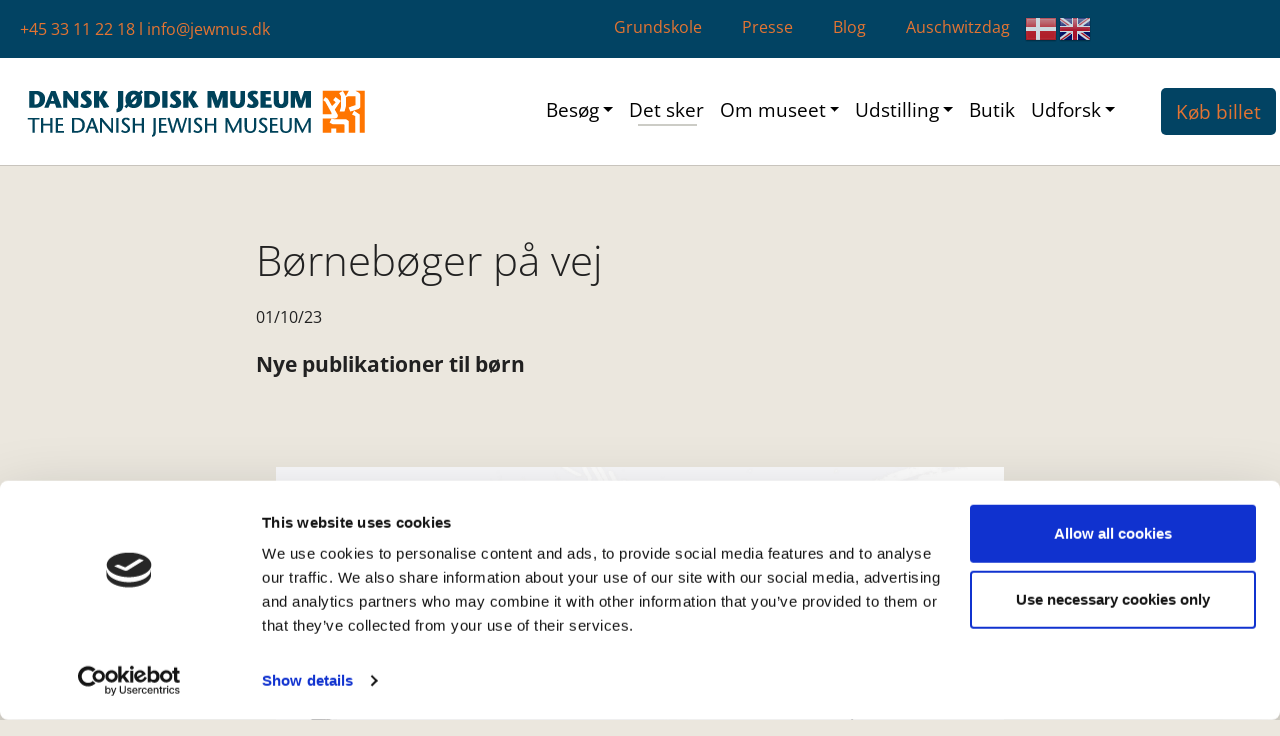

--- FILE ---
content_type: text/html; charset=utf-8
request_url: https://www.jewmus.dk/aktuelt/nyhedsvisning/boerneboeger-paa-vej
body_size: 6831
content:
<!DOCTYPE html>
<html lang="da-DK">
<head>
    <meta charset="utf-8">

<!-- 
	Based on the TYPO3 Bootstrap Package by Benjamin Kott - https://www.bootstrap-package.com/

	This website is powered by TYPO3 - inspiring people to share!
	TYPO3 is a free open source Content Management Framework initially created by Kasper Skaarhoj and licensed under GNU/GPL.
	TYPO3 is copyright 1998-2026 of Kasper Skaarhoj. Extensions are copyright of their respective owners.
	Information and contribution at https://typo3.org/
-->

<link rel="icon" href="/fileadmin/Webside/Logo/favicoin.png" type="image/png">
<title>Børnebøger på vej - jewmus</title>
<meta http-equiv="x-ua-compatible" content="IE=edge">
<meta name="generator" content="TYPO3 CMS">
<meta name="viewport" content="width=device-width, initial-scale=1, minimum-scale=1">
<meta name="robots" content="index,follow">
<meta name="mobile-web-app-capable" content="no">
<meta name="google" content="notranslate">

<link rel="stylesheet" href="/typo3temp/assets/bootstrappackage/fonts/1d0b6e8dfb2f2836fe7b94589831ba953d092a91750f4e0883500060c8833aad/webfont.1768843523.css" media="all">
<link rel="stylesheet" href="/typo3conf/ext/bootstrap_package/Resources/Public/Fonts/bootstrappackageicon.min.1755690814.css" media="all">
<link rel="stylesheet" href="/typo3temp/assets/bootstrappackage/css/theme-55debcc15b38d0abf915a9ace0795ae34048b79a6e948adec50daef68fa9fee3.1768399695.css" media="all">
<link rel="stylesheet" href="/typo3temp/assets/bootstrappackage/css/theme_lts11_bs5-af92e6b6064ad9ca57e9f416da7deffaea4333b9431e9f277343ac0ebe8a62dd.1768399700.css" media="all">
<link rel="stylesheet" href="/typo3temp/assets/bootstrappackage/css/theme-38e4b4d82160f8cdb5ee579df9bec12dbe36cced36cf3b4ff3b93a5b9fe6d485.1768399700.css" media="all">
<link rel="stylesheet" href="/typo3conf/ext/idefa_news_extender_v10/Resources/Public/Scss/Theme/slick.1755682154.css" media="all">
<link rel="stylesheet" href="/typo3temp/assets/bootstrappackage/css/carousel-f90ff80b5d63488b6c1ee2cc2d38fcf793f6530883290785b06b90759bef1d12.1768399701.css" media="all">
<link rel="stylesheet" href="/typo3temp/assets/bootstrappackage/css/theme-628454f5f6549226986ea3b9a075129284bf16f1c3031af2e9ad1c2d3b9e0d8e.1768399701.css" media="all">
<link rel="stylesheet" href="/typo3temp/assets/bootstrappackage/css/defaultlayout-d576ec0966a9c101b0468a0df4dd8ff849903e767aa51211b312838a2ac55ab9.1768399701.css" media="all">
<link rel="stylesheet" href="/typo3temp/assets/bootstrappackage/css/theme-b509dc568310f1848e8d9fbb405a1233481fba882ace0caf3b00cb00a0babddc.1768402100.css" media="all">
<link rel="stylesheet" href="/typo3temp/assets/bootstrappackage/css/theme-24f9638d489dbbd2f9d95529057a88af3316a7c0f441c2f4e784c54a8e41e1cd.1768399701.css" media="all">
<link rel="stylesheet" href="/typo3temp/assets/bootstrappackage/css/additional-a1aef2a8bd7310e172aebd551e7acd561d808480a07b6edf44733bd025e93161.1768401864.css" media="all">



<script src="/typo3temp/assets/compressed/merged-9b0c615e7499eaf55787a372bbad52d3-f9049da8d1892affa12f251c0989713e.1760000502.js"></script>


<!-- Google Tag Manager --><script>(function(w,d,s,l,i){w[l]=w[l]||[];w[l].push({'gtm.start': new Date().getTime(),event:'gtm.js'});var f=d.getElementsByTagName(s)[0], j=d.createElement(s),dl=l!='dataLayer'?'&l='+l:'';j.async=true;j.src='https://www.googletagmanager.com/gtm.js?id='+i+dl;f.parentNode.insertBefore(j,f);})(window,document,'script','dataLayer','GTM-MJFMSFL');</script><!-- End Google Tag Manager -->    <style>
       .loadbg{
  
       }
    </style>
<link rel="canonical" href="https://www.jewmus.dk/aktuelt/nyhedsvisning/boerneboeger-paa-vej">
</head>
<body id="p836" class="page-836 pagelevel-2 language-0 backendlayout-basepage layout-default">
<!-- Google Tag Manager (noscript) --><noscript><iframe src="https://www.googletagmanager.com/ns.html?id=GTM-MJFMSFL" height="0" width="0" style="display:none;visibility:hidden"></iframe></noscript><!-- End Google Tag Manager (noscript) -->
    
<div id="top"></div><div class="body-bg "><a class="sr-only sr-only-focusable" href="#page-content"><span>Gå til hoved-indhold</span></a><div class="top-wrapper navbar-menu-dropdown-2  "><div class="top-container-wrapper"><div class="container top-container"><div class="top-container-left"><span><p><a href="tel:+4533112218">+45 33 11 22 18</a> l <a href="mailto:info@jewmus.dk">info@jewmus.dk</a></p></span></div><div class="top-container-right"><a id="c2680"></a><ul><li><a href="/udforsk/auschwitzdag" title="Auschwitzdag">Auschwitzdag</a></li><li><a href="/blog" title="Blog">Blog</a></li><li><a href="/presse" title="Presse">Presse</a></li><li><a href="/besoeg/undervisning" title="Grundskole">Grundskole</a></li></ul><div class="gtranslate_wrapper language-on"></div><script>window.gtranslateSettings = {"default_language":"da","url_structure":"sub_directory","languages":["da","en"],"wrapper_selector":".gtranslate_wrapper","horizontal_position":"right","vertical_position":"top", "flag_style":"3d"}</script><script src="https://cdn.gtranslate.net/widgets/latest/flags.js" defer></script></div><div class="clearfix"></div></div></div><header id="page-header" class="bp-page-header navbar navbar-mainnavigation navbar-default navbar-has-image navbar-top"><div class="container menu-container "><a class="navbar-brand navbar-brand-image" title="Dansk Joedisk Museum" href="/"><img class="navbar-brand-logo-normal" src="/fileadmin/Webside/Logo/logolang.png" alt="Dansk Jødisk Museum" height="62" width="356"></a><button class="navbar-toggler collapsed" type="button" data-toggle="collapse" data-bs-toggle="collapse" data-target="#mainnavigation" data-bs-target="#mainnavigation" aria-expanded="false" aria-label="Vend navigation"><span class="navbar-toggler-icon"></span></button><nav id="mainnavigation" class="collapse navbar-collapse layout-default-nav"><ul class="navbar-nav nav-main-layout"><li class="nav-item dropdown dropdown-hover"><a href="/besoeg" id="nav-item-764" class="nav-link dropdown-toggle" title="Besøg" aria-haspopup="true" aria-expanded="false"><span class="nav-link-text">Besøg</span></a><span class="dd-arrow"></span><ul class="dropdown-menu" aria-labelledby="nav-item-764"><li><a href="/besoeg/omvisninger" class="dropdown-item " title="Omvisninger"><span class="dropdown-text">Omvisninger</span></a></li><li><a href="/besoeg/undervisning" class="dropdown-item " title="Grundskole"><span class="dropdown-text">Grundskole</span></a></li><li><a href="/besoeg/ungdomsuddannelser" class="dropdown-item " title="Ungdomsuddannelser"><span class="dropdown-text">Ungdomsuddannelser</span></a></li><li><a href="/besoeg/paa-egen-haand" class="dropdown-item " title="På egen hånd"><span class="dropdown-text">På egen hånd</span></a></li></ul></li><li class="nav-item active"><a href="/aktuelt" id="nav-item-72" class="nav-link" title="Det sker"><span class="nav-link-text">Det sker</span></a></li><li class="nav-item dropdown dropdown-hover"><a href="/om-museet" id="nav-item-766" class="nav-link dropdown-toggle" title="Om museet" aria-haspopup="true" aria-expanded="false"><span class="nav-link-text">Om museet</span></a><span class="dd-arrow"></span><ul class="dropdown-menu" aria-labelledby="nav-item-766"><li><a href="/om-museet/hvem-er-vi" class="dropdown-item " title="Hvem er vi?"><span class="dropdown-text">Hvem er vi?</span></a></li><li><a href="/om-museet/projekter" class="dropdown-item " title="Projekter"><span class="dropdown-text">Projekter</span></a></li><li><a href="/om-museet/samarbejder" class="dropdown-item " title="Samarbejder"><span class="dropdown-text">Samarbejder</span></a></li><li><a href="/om-museet/kontakt" class="dropdown-item " title="Kontakt os"><span class="dropdown-text">Kontakt os</span></a></li></ul></li><li class="nav-item dropdown dropdown-hover"><a href="/udstilling" id="nav-item-767" class="nav-link dropdown-toggle" title="Udstilling" aria-haspopup="true" aria-expanded="false"><span class="nav-link-text">Udstilling</span></a><span class="dd-arrow"></span><ul class="dropdown-menu" aria-labelledby="nav-item-767"><li><a href="/udstilling/arkitektur" class="dropdown-item " title="Arkitektur"><span class="dropdown-text">Arkitektur</span></a></li><li><a href="/udstilling/flugt-og-forfoelgelse-i-det-20-aarhundrede" class="dropdown-item " title="Flugt og forfølgelse"><span class="dropdown-text">Flugt og forfølgelse</span></a></li><li><a href="/udstilling/efterladt" class="dropdown-item " title="Efterladt"><span class="dropdown-text">Efterladt</span></a></li><li><a href="/udstilling/porten-til-danmark" class="dropdown-item " title="Porten til Danmark"><span class="dropdown-text">Porten til Danmark</span></a></li><li><a href="/om-museet/projekter/evighedens-hus" class="dropdown-item " title="Evighedens hus"><span class="dropdown-text">Evighedens hus</span></a></li></ul></li><li class="nav-item"><a href="/butik" id="nav-item-768" class="nav-link" title="Butik"><span class="nav-link-text">Butik</span></a></li><li class="nav-item dropdown dropdown-hover"><a href="/udforsk" id="nav-item-769" class="nav-link dropdown-toggle" title="Udforsk" aria-haspopup="true" aria-expanded="false"><span class="nav-link-text">Udforsk</span></a><span class="dd-arrow"></span><ul class="dropdown-menu" aria-labelledby="nav-item-769"><li><a href="/blog" class="dropdown-item " title="Blog"><span class="dropdown-text">Blog</span></a></li><li><a href="/udforsk/podcast" class="dropdown-item " title="Podcast"><span class="dropdown-text">Podcast</span></a></li><li><a href="/udforsk/samlingen" class="dropdown-item " title="Samlingen"><span class="dropdown-text">Samlingen</span></a></li><li><a href="/udforsk/safe-haven" class="dropdown-item " title="Safe Haven"><span class="dropdown-text">Safe Haven</span></a></li><li><a href="/udforsk/slaegtsforskning" class="dropdown-item " title="Slægtsforskning"><span class="dropdown-text">Slægtsforskning</span></a></li><li><a href="/udforsk/auschwitzdag" class="dropdown-item " title="Auschwitzdag"><span class="dropdown-text">Auschwitzdag</span></a></li></ul></li><li class="nav-item"><a href="/koeb-billet" id="nav-item-771" class="nav-link" title="Køb billet"><span class="nav-link-text">Køb billet</span></a></li></ul></nav></div></header></div><div id="page-content" class="bp-page-content main-section tjest"><!--TYPO3SEARCH_begin--><div class="top-container"></div><div class="page-content"><div id="c6220" class=" frame frame-default frame-type-news_newsdetail frame-layout-1 frame-size-default frame-height-default frame-background-none frame-space-before-none frame-space-after-none frame-no-backgroundimage"><div class="frame-group-container"><div class="frame-group-inner"><div class="frame-container frame-container-default"><div class="frame-inner"><div class="news news-single"><div class="article" itemscope="itemscope" itemtype="http://schema.org/Article"><h1 itemprop="headline">Børnebøger på vej</h1><div class="extra">

	01/10/23
</div><!-- teaser --><div class="lead" itemprop="description"><p>Nye publikationer til børn</p></div><!-- content elements --><div id="c3958" class=" frame frame-default frame-type-image frame-layout-default frame-size-default frame-height-default frame-background-none frame-space-before-none frame-space-after-none frame-no-backgroundimage"><div class="frame-group-container"><div class="frame-group-inner"><div class="frame-container frame-container-default"><div class="frame-inner"><div class="gallery-row"><div class="gallery-item gallery-item-size-1"><figure class="image"><picture><source data-variant="default" data-maxwidth="3000" media="(min-width: 1400px)" srcset="/fileadmin/user_upload/Byen-der-hviskede_2023__1_.jpg 1x"><source data-variant="xlarge" data-maxwidth="2500" media="(min-width: 1200px)" srcset="/fileadmin/_processed_/8/d/csm_Byen-der-hviskede_2023__1__d8e6cd49c3.jpg 1x"><source data-variant="large" data-maxwidth="1250" media="(min-width: 992px)" srcset="/fileadmin/_processed_/8/d/csm_Byen-der-hviskede_2023__1__3883d2e040.jpg 1x"><source data-variant="medium" data-maxwidth="992" media="(min-width: 768px)" srcset="/fileadmin/_processed_/8/d/csm_Byen-der-hviskede_2023__1__eacf296633.jpg 1x"><source data-variant="small" data-maxwidth="768" media="(min-width: 576px)" srcset="/fileadmin/_processed_/8/d/csm_Byen-der-hviskede_2023__1__e8fa6d38d3.jpg 1x"><source data-variant="extrasmall" data-maxwidth="768"  srcset="/fileadmin/_processed_/8/d/csm_Byen-der-hviskede_2023__1__e8fa6d38d3.jpg 1x"><img loading="lazy" src="/fileadmin/_processed_/8/d/csm_Byen-der-hviskede_2023__1__5bdbd520a8.jpg" width="3000" height="3569" title="" alt=""></picture></figure></div></div></div></div></div></div></div><div id="c3959" class=" frame frame-default frame-type-text frame-layout-default frame-size-default frame-height-default frame-background-none frame-space-before-none frame-space-after-none frame-no-backgroundimage"><div class="frame-group-container"><div class="frame-group-inner"><div class="frame-container frame-container-default"><div class="frame-inner"><h5 class="text-justify">I forbindelse med 80-året for aktionen mod de danske jøder er der flere udgivelser på vej. To af dem er som de første i Danmark målrettet børn. Begge bøger giver sprog til de skæbnesvangre begivenheder, der fandt sted og kan hjælpe med at introducere et svært emne for børn og deres voksne.</h5><hr><p>I Byen der hviskede møder vi pigen Anette, der sammen med sine forældre hjælper med at skjule jøder på flugt i deres hus i Gilleleje. Bogen er inspireret af hændelserne under de dramatiske oktoberdage i 1943. Historien understreger at alle kan finde modet til at hjælpe andre i nød og at hjælpen kan se ud på mange forskellige måder, hvad enten man er barn eller voksen.</p><div class="well"><p>Skrevet af Jennifer Elvgren*</p><p>Illustreret af Fabio Santomauro</p><p>Oversat af Noa Agnete Metz</p><p>Antal sider: 30- fuldt illustreret</p><p>Pris: 130,- (pris for medlemmer af Selskabet for Dansk Jødisk Historie: 99,-)</p><p>Udgivet af Dansk Jødisk Museum.</p><p>Lanceres: 13. oktober 2023 på Dansk Jødisk Museum</p></div></div></div></div></div></div><div id="c3961" class=" frame frame-default frame-type-image frame-layout-default frame-size-default frame-height-default frame-background-none frame-space-before-none frame-space-after-none frame-no-backgroundimage"><div class="frame-group-container"><div class="frame-group-inner"><div class="frame-container frame-container-default"><div class="frame-inner"><div class="gallery-row"><div class="gallery-item gallery-item-size-1"><figure class="image"><picture><source data-variant="default" data-maxwidth="3000" media="(min-width: 1400px)" srcset="/fileadmin/user_upload/flugten_til_sverige.jpg 1x"><source data-variant="xlarge" data-maxwidth="2500" media="(min-width: 1200px)" srcset="/fileadmin/user_upload/flugten_til_sverige.jpg 1x"><source data-variant="large" data-maxwidth="1250" media="(min-width: 992px)" srcset="/fileadmin/user_upload/flugten_til_sverige.jpg 1x"><source data-variant="medium" data-maxwidth="992" media="(min-width: 768px)" srcset="/fileadmin/_processed_/c/d/csm_flugten_til_sverige_932246e8d4.jpg 1x"><source data-variant="small" data-maxwidth="768" media="(min-width: 576px)" srcset="/fileadmin/_processed_/c/d/csm_flugten_til_sverige_18d4eeb10f.jpg 1x"><source data-variant="extrasmall" data-maxwidth="768"  srcset="/fileadmin/_processed_/c/d/csm_flugten_til_sverige_18d4eeb10f.jpg 1x"><img loading="lazy" src="/fileadmin/_processed_/c/d/csm_flugten_til_sverige_80e16dfc4e.jpg" width="3000" height="2248" title="" alt=""></picture></figure></div></div></div></div></div></div></div><div id="c3962" class=" frame frame-default frame-type-text frame-layout-default frame-size-default frame-height-default frame-background-none frame-space-before-none frame-space-after-none frame-no-backgroundimage"><div class="frame-group-container"><div class="frame-group-inner"><div class="frame-container frame-container-default"><div class="frame-inner"><p>Flugten til Sverige. Historien om bamsen Mo og dens mennesker – Dengang der var krig i Danmark er en hård historie fortalt gennem en blød bamses øjne - så de helt små kan være med.</p><p>Bamsen Mo må, sammen med sine mennesker, flygte i oktober 1943. Familien må efterlade deres halvanden måned gamle datter på børnehjem i Danmark, da de ikke tør at tage hende med.</p><p>“Flugten til Sverige” er baseret på forfatterens families egen historie, som den i brudstykker er blevet fortalt til hende, da hun var barn, og som hun ønsker skal fortælles videre til andre børn - så den aldrig bliver glemt.</p><p>Det er en lys historie om en mørk tid, hvor det er godt at have en bamse.</p><div class="well"><p>Skrevet af: Sascha Kempinski</p><p>Illustreret af Jeanne Goldschmidt</p><p>Målgruppe: 5-10-årige</p><p>Antal sider: 32- fuldt illustreret</p><p>Pris: 149,-</p><p>Udgivet af forlaget Liive/Helle Hammer</p><p>Med efterord af Dansk Jødisk Museum</p><p>Udgivelsesdato: 5. oktober 2023</p></div></div></div></div></div></div><!-- main text --><div class="news-text-wrap" itemprop="articleBody"></div><div class="news-thumb-nails"></div><!-- Link Back --><a class="btn btn-primary" href="/aktuelt">
			Tilbage
		</a></div></div></div></div></div></div></div></div><!--TYPO3SEARCH_end--></div><footer id="page-footer" class="bp-page-footer"><section class="section footer-section footer-section-content"><div class="container footer-container"><div id="c2698" class=" frame frame-default frame-type-social_links frame-layout-default frame-size-default frame-height-default frame-background-none frame-space-before-none frame-space-after-none frame-no-backgroundimage"><div class="frame-group-container"><div class="frame-group-inner"><div class="frame-container frame-container-default"><div class="frame-inner"><div class="sociallinks"><ul class="sociallinks-list"><li class="sociallinks-item sociallinks-item-facebook" title="Facebook"><a class="sociallinks-link sociallinks-link-facebook" href="https://www.facebook.com/jewmus/" title="Facebook" rel="noopener" target="_blank"><span class="sociallinks-link-icon bootstrappackageicon bootstrappackageicon-facebook" aria-hidden="true"></span><span class="sociallinks-link-label">Facebook</span></a></li><li class="sociallinks-item sociallinks-item-instagram" title="Instagram"><a class="sociallinks-link sociallinks-link-instagram" href="https://www.instagram.com/thedanishjewishmuseum/" title="Instagram" rel="noopener" target="_blank"><span class="sociallinks-link-icon bootstrappackageicon bootstrappackageicon-instagram" aria-hidden="true"></span><span class="sociallinks-link-label">Instagram</span></a></li></ul></div></div></div></div></div></div><div id="c2687" class=" frame frame-default frame-type-idefa-3cols frame-layout-default frame-size-default frame-height-default frame-background-dark frame-space-before-none frame-space-after-none frame-no-backgroundimage"><div class="frame-group-container"><div class="frame-group-inner"><div class="frame-container frame-container-default"><div class="frame-inner"><div class="row"><div class="col-lg-4 col-xl-4"><div id="c2688" class=" frame frame-default frame-type-text frame-layout-default frame-size-default frame-height-default frame-background-none frame-space-before-none frame-space-after-none frame-no-backgroundimage"><div class="frame-group-container"><div class="frame-group-inner"><div class="frame-container frame-container-default"><div class="frame-inner"><div class="frame-header"><h2 class="element-header  "><span>Kontakt</span></h2></div><p>Dansk Jødisk Museum<br> Proviantpassagen 6<br> 1218 København K</p><p>Telefon: <a href="tel:+4533112218">33 11 22 18</a><br> E-mail:&nbsp;<a href="mailto:info@jewmus.dk">info@jewmus.dk</a></p><p>Privatlivspolitik</p></div></div></div></div></div><a id="c2697"></a><div class="contentcontainer" data-container-identifier="container_2_columns"><div class="contentcontainer-column" data-container-column="left"><a id="c2695"></a><div class="gallery-row"><div class="gallery-item gallery-item-size-2"><figure class="image"><a href="https://www.tripadvisor.dk/Attraction_Review-g189541-d538291-Reviews-Danish_Jewish_Museum-Copenhagen_Zealand.html" target="_blank" rel="noreferrer"><picture><source data-variant="default" data-maxwidth="736" media="(min-width: 1400px)" srcset="/fileadmin/user_upload/Tripadvisor.png 1x"><source data-variant="xlarge" data-maxwidth="611" media="(min-width: 1200px)" srcset="/fileadmin/user_upload/Tripadvisor.png 1x"><source data-variant="large" data-maxwidth="299" media="(min-width: 992px)" srcset="/fileadmin/_processed_/f/5/csm_Tripadvisor_86f0e0ffd5.png 1x"><source data-variant="medium" data-maxwidth="234" media="(min-width: 768px)" srcset="/fileadmin/_processed_/f/5/csm_Tripadvisor_3c84541a06.png 1x"><source data-variant="small" data-maxwidth="380" media="(min-width: 576px)" srcset="/fileadmin/_processed_/f/5/csm_Tripadvisor_7861c8f79f.png 1x"><source data-variant="extrasmall" data-maxwidth="380"  srcset="/fileadmin/_processed_/f/5/csm_Tripadvisor_7861c8f79f.png 1x"><img loading="lazy" src="/fileadmin/_processed_/f/5/csm_Tripadvisor_3447791bd8.png" width="736" height="488" title="" alt=""></picture></a></figure></div><div class="gallery-item gallery-item-size-2"><figure class="image"><a href="https://www.tripadvisor.dk/Attraction_Review-g189541-d538291-Reviews-Danish_Jewish_Museum-Copenhagen_Zealand.html" target="_blank" rel="noreferrer"><picture><source data-variant="default" data-maxwidth="736" media="(min-width: 1400px)" srcset="/fileadmin/user_upload/tripadvisorvurdering.png 1x"><source data-variant="xlarge" data-maxwidth="611" media="(min-width: 1200px)" srcset="/fileadmin/user_upload/tripadvisorvurdering.png 1x"><source data-variant="large" data-maxwidth="299" media="(min-width: 992px)" srcset="/fileadmin/_processed_/6/2/csm_tripadvisorvurdering_346c6ab0f7.png 1x"><source data-variant="medium" data-maxwidth="234" media="(min-width: 768px)" srcset="/fileadmin/_processed_/6/2/csm_tripadvisorvurdering_0734135315.png 1x"><source data-variant="small" data-maxwidth="380" media="(min-width: 576px)" srcset="/fileadmin/_processed_/6/2/csm_tripadvisorvurdering_2062fc7d6b.png 1x"><source data-variant="extrasmall" data-maxwidth="380"  srcset="/fileadmin/_processed_/6/2/csm_tripadvisorvurdering_2062fc7d6b.png 1x"><img loading="lazy" src="/fileadmin/_processed_/6/2/csm_tripadvisorvurdering_a1004e0086.png" width="736" height="488" title="" alt=""></picture></a></figure></div></div></div><div class="contentcontainer-column" data-container-column="right"><div id="c6234" class=" frame frame-default frame-type-html frame-layout-default frame-size-default frame-height-default frame-background-none frame-space-before-none frame-space-after-none frame-no-backgroundimage"><div class="frame-group-container"><div class="frame-group-inner"><div class="frame-container frame-container-default"><div class="frame-inner"><a href="https://www.getyourguide.com/-s646120"><img src="https://gyg.me/kUtga42u" width="160px" height="auto" style="border: 1px solid #c6c8d0" alt="GetYourGuide | DJM - Danish Jewish Museum" /></a></div></div></div></div></div></div></div></div><div class="col-lg-4 col-xl-4"><div id="c2689" class=" frame frame-default frame-type-text frame-layout-default frame-size-default frame-height-default frame-background-none frame-space-before-none frame-space-after-none frame-no-backgroundimage"><div class="frame-group-container"><div class="frame-group-inner"><div class="frame-container frame-container-default"><div class="frame-inner"><div class="frame-header"><h2 class="element-header  "><span>Åbningstider</span></h2></div><p><strong>Vintersæson -&nbsp;september - maj:</strong></p><ul class="list-normal"><li>Mandag - tirsdag : Lukket</li><li>Onsdag - søndag: kl. 11:00 - 17:00</li></ul><p><strong>Sommersæson - juni - august:</strong></p><ul class="list-normal"><li>Mandag : Lukket</li><li>Tirsdag - søndag: kl. 10:00 - 17:00</li></ul><p><a href="/besoeg" class="btn btn-primary">Se mere her</a></p></div></div></div></div></div></div><div class="col-lg-4 col-xl-4"><div id="c2692" class=" frame frame-default frame-type-html frame-layout-default frame-size-default frame-height-default frame-background-none frame-space-before-none frame-space-after-none frame-no-backgroundimage"><div class="frame-group-container"><div class="frame-group-inner"><div class="frame-container frame-container-default"><div class="frame-inner"><H2>Find vej</H2><iframe src="https://www.google.com/maps/embed?pb=!1m14!1m8!1m3!1d2675.5788054207624!2d12.579967153657591!3d55.67360641033339!3m2!1i1024!2i768!4f13.1!3m3!1m2!1s0x0%3A0x6a703efb686f4643!2sDansk%20J%C3%B8disk%20Museum!5e0!3m2!1sda!2sdk!4v1661161960558!5m2!1sda!2sdk" width="470" height="315" style="border:0;" allowfullscreen="" loading="lazy" referrerpolicy="no-referrer-when-downgrade"></iframe></div></div></div></div></div></div></div></div></div></div></div></div></div></section></footer><a class="scroll-top" title="Rul til toppen" href="#top"><span class="scroll-top-icon"></span></a></div>
<script src="/typo3temp/assets/compressed/merged-f7040d48bfd49cac5041eabc05104a9e-635050d4486581aa24e93c8cedb45da1.1762168184.js"></script>
<script src="/typo3temp/assets/compressed/merged-8a0499c9cd12f2ac4f9eab7cdf5cf134-0679029385ab8d41a612b3dc54cc5d3e.1764844298.js"></script>
<style>
                    .top-container-wrapper .top-container-right ul li{
                        padding-right: 0;
                        padding-left: 40px;
                        float:right;
                    }
                </style>

<script type="text/javascript">
        let elements = document.querySelectorAll('[data-aos]');
        for (let i = 0; i < elements.length; i++) {
        //if ios remove the attribute
        if (/(iPad|iPhone|iPod)/g.test(navigator.userAgent)) {
        elements[i].removeAttribute('data-aos');
        }
        }

    </script>
</body>
</html>

--- FILE ---
content_type: text/css; charset=utf-8
request_url: https://www.jewmus.dk/typo3temp/assets/bootstrappackage/css/theme-38e4b4d82160f8cdb5ee579df9bec12dbe36cced36cf3b4ff3b93a5b9fe6d485.1768399700.css
body_size: 995
content:
.news-slider-item{position:relative}.slick-slide{margin-left:15px;margin-right:15px}.news-slider-item img{width:100%;height:auto}.carousel-news-label{position:absolute;top:10px;left:10px;width:100%}.carousel-news-label{font-size:0.8rem;color:var(--secondary);margin-bottom:0;font-weight:bold}.carousel-news-label time{font-size:0.6rem;color:var(--secondary)}.car-news-label-container{background-color:var(--primary);width:fit-content;padding:10px;border-radius:8px}.news-carousel-slider-text{background-color:var(--white);color:var(--dark);padding:10px;text-align:center}.news-carousel-slider-text h3{color:var(--dark);font-size:1.5rem;text-align:center;min-height:62px;display:flex;justify-content:center;align-items:center}.slick-prev{width:40px;height:40px;position:absolute;left:-80px;border:none;color:transparent;background-color:transparent;top:50%;transform:translate(0, -50%)}.slick-prev:before{content:"";width:40px;height:40px;display:block;mask-image:url("../../../../typo3conf/ext/idefa_news_extender_v10/Resources/Public/Icons/leftarrow.svg");-webkit-mask-image:url("../../../../typo3conf/ext/idefa_news_extender_v10/Resources/Public/Icons/leftarrow.svg");background-color:var(--secondary)}.slick-next{width:40px;height:40px;position:absolute;right:-60px;border:none;color:transparent;background-color:transparent;top:50%;transform:translate(0, -50%)}.slick-next:before{content:"";width:40px;height:40px;display:block;mask-image:url("../../../../typo3conf/ext/idefa_news_extender_v10/Resources/Public/Icons/rightarrow.svg");-webkit-mask-image:url("../../../../typo3conf/ext/idefa_news_extender_v10/Resources/Public/Icons/rightarrow.svg");background-color:var(--secondary)}.slick-prev:focus,.slick-next:focus{outline:none;border:none}.default-list-view .article{padding:15px}.default-list-view .article img{width:100% !important;height:auto !important}.default-list-view.items-row-3 .article{width:33.333%;float:left}.f3-widget-paginator{padding-left:0}.news-category-list{list-style-type:none;padding-left:0}.news-category-list li{list-style-type:none;float:left;padding-right:10px}.f3-widget-paginator .current{background-color:var(--dark) !important;color:var(--light) !important}.news .page-navigation>p{display:none}.news.news-single{max-width:768px;margin:0 auto}.news.news-single h1{margin-bottom:15px}.news.news-single .extra{border-top:2px solid var(--primary) !important;margin-bottom:15px;padding:5px}.news.news-single .lead{margin-top:15px}.news.news-single .lead p{font-weight:bold}.news-thumb-nails{display:flex;flex-wrap:wrap;margin-top:20px}.news-thumbnail{display:flex;flex:0 0 25%;padding-right:10px}.news.news-single .extra{padding-left:0 !important;border-top:none !important}.detail-content{margin-left:0;margin-right:0}.news-thumb-nails{margin-bottom:20px}.news-list-view .card-footer .btn-primary{background-color:transparent !important;border-color:transparent !important;color:var(--primary) !important;padding:0 !important}.news-list-view .card-footer .btn-primary:focus{box-shadow:none !important}.news-list-view .card-footer .btn-primary:hover{opacity:0.7}.news-list-view.items-row-3 .card-group-element{display:grid;grid-template-columns:1fr 1fr 1fr;gap:20px}.news-list-view.items-row-4 .card-group-element{display:grid;grid-template-columns:1fr 1fr 1fr 1fr;gap:20px}.news-list-view.items-row-5 .card-group-element{display:grid;grid-template-columns:1fr 1fr 1fr 1fr 1fr;gap:20px}.news-list-view.items-row-6 .card-group-element{display:grid;grid-template-columns:1fr 1fr 1fr 1fr 1fr 1fr;gap:20px}body .news-list-view.items-row-6 .card-group-element>div{width:auto}body .news-list-view.items-row-5 .card-group-element>div{width:auto}body .news-list-view.items-row-4 .card-group-element>div{width:auto}body .news-list-view.items-row-3 .card-group-element>div{width:auto}@media screen and (max-width:1199px){.news-list-view.items-row-3 .card-group-element{display:grid;grid-template-columns:1fr 1fr 1fr;gap:20px}.news-list-view.items-row-4 .card-group-element{display:grid;grid-template-columns:1fr 1fr 1fr;gap:20px}.news-list-view.items-row-5 .card-group-element{display:grid;grid-template-columns:1fr 1fr 1fr;gap:20px}.news-list-view.items-row-6 .card-group-element{display:grid;grid-template-columns:1fr 1fr 1fr;gap:20px}}@media screen and (max-width:992px){.news-list-view.items-row-3 .card-group-element{display:grid;grid-template-columns:1fr 1fr;gap:20px}.news-list-view.items-row-4 .card-group-element{display:grid;grid-template-columns:1fr 1fr;gap:20px}.news-list-view.items-row-5 .card-group-element{display:grid;grid-template-columns:1fr 1fr;gap:20px}.news-list-view.items-row-6 .card-group-element{display:grid;grid-template-columns:1fr 1fr;gap:20px}}@media screen and (max-width:768px){.news-list-view.items-row-3 .card-group-element{display:grid;grid-template-columns:1fr;gap:20px}.news-list-view.items-row-4 .card-group-element{display:grid;grid-template-columns:1fr;gap:20px}.news-list-view.items-row-5 .card-group-element{display:grid;grid-template-columns:1fr;gap:20px}.news-list-view.items-row-6 .card-group-element{display:grid;grid-template-columns:1fr;gap:20px}}

--- FILE ---
content_type: text/css; charset=utf-8
request_url: https://www.jewmus.dk/typo3temp/assets/bootstrappackage/css/carousel-f90ff80b5d63488b6c1ee2cc2d38fcf793f6530883290785b06b90759bef1d12.1768399701.css
body_size: 1589
content:
.carousel-type-mp4{position:relative}.carousel-type-mp4 video:not(.video-static){position:absolute;top:50%;left:0;transform:translate(0, -50%)}.carousel .carousel-item .valign{max-width:none !important}.carousel-fullscreen,.carousel-fullscreen .carousel-item{height:auto !important}.carousel-text-inner h3{color:var(--secondary) !important;font-size:1.5rem;font-weight:bold;text-transform:uppercase}.carousel-text-inner h4{font-size:1.3rem;height:0;transition:height 0.15s ease-out;overflow:hidden}.px-0 .carousel-content:hover .carousel-text-inner h4{height:150px;transition:height 0.25s ease-in}.carousel .carousel-backgroundimage-grayscale{opacity:0.3}.carousel-item-button{margin-top:30px}.carousel .item{height:auto}.carousel-text-inner h4:after{content:"";display:block;width:35px;height:35px;background-color:var(--secondary);-webkit-mask-image:url("../../../../../../../../../euc_nord_design/Resources/Public/Images/rightarrow.svg");mask-image:url("../../../../../../../../../euc_nord_design/Resources/Public/Images/rightarrow.svg");-webkit-mask-repeat:no-repeat;mask-repeat:no-repeat;margin:15px auto 0 auto}.carousel-fullscreen .carousel-text{position:absolute;z-index:9999;top:50%;left:50%;transform:translate(-50%, -50%);color:var(-white);max-width:70%}.carousel-fullscreen .carousel-text h2{font-size:3.5rem;color:var(--white) !important;line-height:1}.carousel-fullscreen .carousel-text h3{color:var(--white) !important}.carousel-item.grayscale .carousel-image{opacity:0.3}.carousel-item-type-text_and_image .carousel-image img{width:100%}.accordion-title-link-text,.accordion-title-link-state{color:var(--white)}.carousel-item-type-image .carousel-image img{margin:0;width:100%}.carousel-fullscreen{width:100%}.item-type-mp4 .image-mobile-only-0 .carousel-image,.item-type-mp4 .image-mobile-only-0 picture{display:none}.item-type-mp4 .image-mobile-only-1 .carousel-image,.item-type-mp4 .image-mobile-only-1 picture{display:none !important}@media screen and (max-width:1900px){body .carousel.has-textbox-1 .carousel-text-inner{margin:auto;margin-left:auto;margin-right:0}}@media screen and (max-width:1500px){body .carousel .carousel-item-type-header h1{font-size:5rem !important}body .carousel .carousel-item-type-header h2{font-size:3rem !important}}@media screen and (max-width:1200px){.carousel-fullscreen video{width:auto !important;max-width:none !important;height:100%}.carousel-type-mp4 video:not(.video-static){left:50%;transform:translate(-50%, -50%)}}@media screen and (max-width:992px){.carousel-textbox{display:none}body .carousel.has-textbox-1 .carousel-text-inner{margin:0 auto;margin-left:auto;margin-right:auto}}@media screen and (max-width:768px){.carousel-fullscreen.has-splash .carousel-text{top:75%}body .carousel-splash{left:50% !important;top:15px !important;transform:translate(-50%, 0) !important;right:unset !important}.carousel-inner .item{padding-left:0 !important;padding-right:0 !important}.image-mobile-only-1 .carousel-image,.image-mobile-only-1 picture{display:block !important}.image-mobile-only-1 .carousel-type-mp4 video{display:none !important}.carousel-type-mp4{height:auto !important;min-height:300px}.frame-horimenu ul{flex-direction:column}.frame-horimenu ul li{border-bottom:1px solid rgba(255, 255, 255, 0.2)}.frame-horimenu ul li+li:before{content:"" !important;display:none}.nav-tabs .nav-link{color:#000 !important}}.carousel .item[style*="background"] img{opacity:0.5}.negative-carousel{margin-top:-50px}.carousel-type-mp4 .carousel-text{position:absolute;top:50%;left:50%;transform:translate(-50%, -50%)}.fillscreen-1 .carousel-inner,.fillscreen-1 .item,.fillscreen-1 .item .valign{height:100% !important}.fillscreen-1 video{position:absolute;top:0}.slider-buttons{display:flex;justify-content:center;align-items:center}.slider-buttons a{padding:25px 50px !important;font-size:36px;font-weight:500;display:block;text-align:center;margin-left:15px;margin-right:15px}.slider-buttons a:hover,.slider-buttons a:focus{animation:fsvlink_pulse_default 1s;box-shadow:0 0 0 16px transparent}@keyframes fsvlink_pulse_primary{0%{box-shadow:0 0 0 0 var(--primary)}}@keyframes fsvlink_pulse_secondary{0%{box-shadow:0 0 0 0 var(--secondary)}}@keyframes fsvlink_pulse_default{0%{box-shadow:0 0 0 0 var(--primary)}}@media screen and (max-width:1200px){.slider-buttons a{font-size:18px;padding:15px 30px !important}.carousel-fullscreen .carousel-text h2{font-size:2.5rem}.slider-buttons a{margin-bottom:10px;max-width:100%}}@media screen and (max-width:500px){.slider-buttons a{font-size:18px;padding:15px 30px !important}.carousel-fullscreen .carousel-text h2{font-size:1.5rem}.carousel-type-mp4 .carousel-text{top:40%}.slider-buttons{flex-direction:column}.slider-buttons a{margin-bottom:10px;max-width:100%}}.arrow-element{position:absolute;display:flex;width:100%;justify-content:center;left:0;bottom:60px;animation:bounce 2s infinite;-webkit-animation:bounce 2s infinite;cursor:pointer;z-index:8999}@keyframes bounce{20%,53%,80%,0%,100%{animation-timing-function:cubic-bezier(0.215, 0.61, 0.355, 1);transform:translate3d(0, 0, 0)}40%,43%{animation-timing-function:cubic-bezier(0.755, 0.05, 0.855, 0.06);transform:translate3d(0, -30px, 0)}70%{animation-timing-function:cubic-bezier(0.755, 0.05, 0.855, 0.06);transform:translate3d(0, -15px, 0)}90%{transform:translate3d(0, -4px, 0)}}.video-fade video{opacity:0.3}.carousel-inner .item.hidetitles .carousel-text :where(h1, h2, h3, h4, h5, h6){display:none !important}.carousel-text-left{left:20% !important;right:auto !important;transform:none !important}.carousel-text-right{right:10% !important;left:auto !important;transform:none !important}.carousel-text-vertical-center{transform:translate(0, -50%) !important}.carousel-text-center.carousel-text-vertical-center{transform:translate(-50%, -50%) !important}.carousel-text-vertical-top{transform:none !important;top:5vh !important}.carousel-text-vertical-bottom{transform:none !important;bottom:5vh !important;top:auto !important}.carousel-fullscreen.has-splash{position:relative}.carousel-splash{position:absolute;z-index:2}.carousel-splash.position-right{right:15px}.carousel-splash.position-left{left:15px}.carousel-splash.position-center{left:50%;transform:translate(-50%, 0)}@media screen and (max-width:550px){body .carousel-splash{left:50% !important;top:15px !important;transform:translate(-50%, 0) !important;right:unset !important}body .carousel-splash img{height:75px;width:auto}}.carousel .carousel-item h1,.carousel .carousel-item .h1{text-shadow:0px 0px 6px #000000}.carousel-fullscreen .carousel-text h3{text-shadow:0px 0px 6px #000000}

--- FILE ---
content_type: text/css; charset=utf-8
request_url: https://www.jewmus.dk/typo3temp/assets/bootstrappackage/css/theme-628454f5f6549226986ea3b9a075129284bf16f1c3031af2e9ad1c2d3b9e0d8e.1768399701.css
body_size: 3281
content:
@media screen and (max-width:992px){.navbar-mainnavigation .navbar-nav .nav-link{margin-left:0 !important}.navbar-brand.navbar-brand-image{display:flex;align-items:center}.navbar-mainnavigation .navbar-brand-image img{top:auto;transform:none}body #mainnavigation .navbar-nav .nav-link{color:#2b2b2b !important}.lang-picker-custom{align-items:center;display:flex;padding-left:10px}}@media screen and (max-width:768px){.top-container-left{display:none !important}.top-container-right .list-normal{display:none}#page-content{padding-top:100px}.top-container-wrapper .top-container-right{flex:0 0 100% !important}.top-container-wrapper .top-container-right ul li{padding-left:10px !important}.top-container-wrapper.has-language{display:block}}@media screen and (min-width:769px) and (max-width:1024px){#page-content{padding-top:131px !important}}.navbar-menu-dropdown-2 .navbar-nav>li>.dropdown-menu{padding-top:0;padding-bottom:0;left:16px;top:calc(100% - 7px)}.navbar-menu-dropdown-2 .navbar-nav>li>.dropdown-menu li a{padding-bottom:0.5rem;padding-top:0.5rem;transition:0.5s}.navbar-menu-dropdown-2 .navbar-nav>li>.dropdown-menu li a:hover,.navbar-menu-dropdown-2 .navbar-nav>li>.dropdown-menu li a:focus{box-shadow:inset 16.5em 0 0 0 var(--primary);color:var(--secondary)}#burgernav{width:80%;margin:0 auto;position:relative}#nav-toggle{position:relative;display:flex;justify-content:center;align-items:center;background:transparent;height:50px;width:50px;cursor:pointer;margin-left:30px}#nav-toggle span,#nav-toggle span:before,#nav-toggle span:after{cursor:pointer;border-radius:1px;height:2px;width:35px;background:var(--primary);position:absolute;left:0;top:50%;display:block;content:""}#nav-toggle span:before{top:-10px}#nav-toggle span:after{top:10px}#nav-toggle span,#nav-toggle span:before,#nav-toggle span:after{transition:all 0.5s ease-in-out}#nav-toggle.active span{background-color:transparent}#nav-toggle.active span:before,#nav-toggle.active span:after{top:0}#nav-toggle.active span:before{transform:rotate(135deg)}#nav-toggle.active span:after{transform:rotate(-135deg)}.burger-menu{position:relative}.burgermenu-initial{list-style-type:none;margin:0;background-color:var(--primary) !important;list-style-image:none;padding:0;position:absolute;min-width:300px;right:0;margin-top:33px;height:100vh;display:none}.burgermenu-initial li{clear:both}.burgermenu-initial li a{padding:10px 15px;display:block;color:#fff !important;border-bottom:1px solid #ccc}.burgermenu-initial li a:hover{background-color:rgba(0, 0, 0, 0.1);text-decoration:none}.burger-children{margin:0;padding:0;list-style-type:none;list-style-image:none}.burger-children li a{color:#fff;padding-left:40px}.navigation-top-container{display:grid;grid-template-columns:20% 60% 20%;padding-left:2rem;padding-right:2rem;padding-top:2rem;position:absolute;z-index:9998;top:0;left:0;width:100%;align-items:flex-start}.navigation-top-container .navbar{width:fit-content;margin:0 auto}.navigation-top-container .navbar-nav>li,.navigation-top-container .navbar-nav{flex:auto}body .navigation-top-container .navbar,body .navigation-top-container .bg-light{border-radius:40px;background-color:rgba(var(--light-rgb), 0.6) !important}body.menu-is-fixed .navigation-top-container .navbar,body.menu-is-fixed .navigation-top-container .bg-light{border-radius:40px;background-color:rgba(var(--light-rgb), 0.9) !important}body .navigation-top-container .navbar.dropdown-visible{background:rgba(var(--light-rgb), 1) !important}.navigation-top-container .navbar-expand-lg .navbar-nav .nav-link{margin-right:10px;margin-left:10px;padding-left:10px;padding-right:10px}.navigation-top-container .navbar-nav>li,.navigation-top-container .navbar-nav{position:static}.navlayout2 .navbar-expand-lg .navbar-nav .dropdown-menu{width:95%;margin:0 auto}.navlayout2 .dropdown-menu[data-bs-popper]{left:50%;transform:translate(-50%, 1px)}.navigation-top-container .navbar-expand-lg .navbar-nav .nav-link{overflow:visible}.navlayout2 .sub-nav-container{display:none;width:100%;padding:15px 30px}.navlayout2 .navbar-expand-lg .navbar-collapse{flex-direction:column}.navlayout2 .sub-nav-left{width:60%;float:left}.navlayout2 .sub-nav-right{width:40%;float:right;text-align:center;position:relative}.navlayout2 .sub-nav-left ul{display:grid;grid-template-columns:1fr 1fr;list-style-type:none}.navlayout2 .sub-nav-left ul li{padding-bottom:10px}.navlayout2 .sub-nav-right img{aspect-ratio:1.6;height:auto;border-radius:10px}.navlayout2 .sub-nav-right .menu-image-label{position:absolute;left:50%;bottom:15px;transform:translate(-50%, 0);font-size:13px;width:100%;display:block;max-width:80%;background-color:#F9EB3D;padding:3px;border-radius:10px}.navlayout2 .sub-nav-left a{padding:3px 15px;width:fit-content}.navlayout2 .sub-nav-left a:hover{color:#fff;background-color:#1A1818;border-radius:10px}.navlayout2 .navbar-brand-logo-normal{height:56px;width:auto}.navlayout2 .navigation-right{display:flex;align-items:center}.navlayout2 .navigation-right ul{list-style-type:none;margin-bottom:0;display:flex;align-items:center}.navlayout2 .navigation-right ul li{float:left;padding-right:15px}.navlayout2 .language-menu{font-size:22px}.navlayout2 .language-menu a{color:#fff;text-decoration:none}.navlayout2 .search-icon{content:"";display:block;-webkit-mask-image:url("../../../../typo3conf/ext/idefa_navigation_extender/Resources/Public/Icons/search2.svg");mask-image:url("../../../../typo3conf/ext/idefa_navigation_extender/Resources/Public/Icons/search2.svg");width:40px;height:40px;-webkit-mask-position:center center;mask-position:center center;-webkit-mask-size:auto;mask-size:auto;-webkit-mask-repeat:no-repeat;mask-repeat:no-repeat;background-color:#fff}.language-picker.lang-iso{display:flex;color:#fff}.language-picker.lang-iso span{opacity:0.2}.language-picker.lang-iso>div:after{content:"|";padding-left:10px;padding-right:10px}.language-picker.lang-iso>div:last-child:after{content:"";padding-left:10px;padding-right:10px}.language-picker.lang-iso a:hover{opacity:0.7}.mobil-expand-arrow{display:none}.navlayout2 .navigation-right{justify-content:right}@media screen and (min-width:993px){.menu-is-fixed #main-navigation-layout2{position:fixed;transform:translate(-50%, 0);left:50%;top:25px;width:100%}}.mobile-langsearch{display:none}.navbar .container-fluid{padding-left:0;padding-right:0}.navbar-nav>li.first{padding-left:12px}.navbar-nav>li.last{padding-right:12px}.navlayout2 .nav-link{border-radius:20px}.mobile-close-menu{display:none}@media screen and (min-width:993px){body .navigation-top-container.navlayout2{display:flex}body .navigation-top-container.navlayout2>div{display:flex;flex:auto}body .navigation-top-container.navlayout2 .navigation-center{justify-content:center}.navbar-menu-dropdown-2 .navbar-nav>li>.dropdown-menu li a{padding-right:5rem}}@media screen and (min-width:1201) and (max-width:1450px){.navigation-top-container.navlayout2{display:flex;flex-direction:row;flex-flow:wrap}.navigation-left{order:1;flex:0 0 50%;width:50%}.navigation-right{order:2;flex:0 0 50%;width:50%}.navigation-center{flex:0 0 100%;width:100%;order:3}}@media screen and (min-width:993px) and (max-width:1450px){.language-picker .CUR{display:none}.language-picker{margin-right:0 !important}.navlayout2 .navigation-right ul li{padding-right:0 !important}}@media screen and (min-width:993px) and (max-width:1330px){.navigation-top-container{padding-left:0.5rem !important;padding-right:0.5rem !important}}@media screen and (min-width:993px) and (max-width:1450px){body .navigation-top-container{display:flex}body .navigation-top-container>div{display:flex;flex:auto}body .navigation-center{justify-content:center}.navlayout2 .search-icon{width:20px;height:20px;-webkit-mask-size:cover !important;mask-size:cover !important}.navlayout2 .navigation-right{height:100%}.navigation-top-container{display:flex;flex-direction:column;align-items:center}.navigation-left{margin-bottom:30px}.navigation-center{margin-bottom:15px}.navlayout2 .navigation-right ul li{padding-right:15px !important}}@media screen and (max-width:992px){.navigation-top-container .navbar-expand-lg .navbar-nav .nav-link{padding-left:0}.navlayout2 .nav-link{border-radius:0}.navbar>.container-fluid{flex-direction:column}.navlayout2 .navigation-right{display:none}.navigation-top-container{grid-template-columns:1fr 1fr}.navigation-center{display:flex;justify-content:right}body .navigation-top-container .navbar,body .navigation-top-container .bg-light{border-radius:50%;width:50px;height:50px}.navlayout2 .navbar-toggler{margin-left:0 !important}.navbar-collapse.collapse.show,.navbar-collapse.in,.navbar-collapse{position:fixed;left:50%;top:30px;transform:translate(-50%, 0);background-color:#fff;border-radius:20px;width:90%}.navigation-top-container .navbar-expand-lg .navbar-nav .nav-link{margin-right:30px;margin-left:10px}.navbar-nav{padding-top:15px;padding-bottom:15px}.sub-nav-right{display:none}.navlayout2 .sub-nav-left{width:100%}.nav-item:nth-child(3){border-right:none}.navlayout2 .sub-nav-left ul{grid-template-columns:100%;padding-left:15px}body .navlayout2 .sub-nav-container a{font-weight:400 !important}.navlayout2 a{font-weight:600 !important}.sub-nav-container{padding-left:0 !important}.navigation-top-container .navbar-nav>li{padding-left:10px}.navigation-top-container .navbar-expand-lg .navbar-nav .nav-link{width:fit-content}.mobile-close-menu{display:block;width:30px;height:30px;position:absolute;right:10px;top:10px;z-index:9999}.mobile-close-menu svg{width:100%;height:100%}.navbar-nav{padding-top:60px}.dropdown-toggle::after{display:none;content:""}.mobil-expand-arrow{display:flex;width:40px;height:40px;float:right;margin-left:auto;justify-content:center;align-items:center}.mobil-expand-arrow svg{width:20px;height:30px;transform:rotate(90deg)}.navigation-top-container .navbar-nav>li{display:grid;grid-template-columns:50% 50%;align-items:center}.navlayout2 .search-icon{background-color:var(--darker) !important}.language-picker.lang-iso{color:var(--darker) !important}.navlayout2 .search-icon{width:25px !important;height:25px !important;-webkit-mask-size:cover;mask-size:cover}.mobile-search{padding-left:10px;padding-top:15px}.language-picker.lang-iso span{opacity:1}.mobile-lang{padding-top:15px;display:flex;justify-self:right}}.navbar-toggler:focus{box-shadow:none}.top-wrapper{width:100%;position:fixed;top:0;left:0;z-index:9999}.top-container-wrapper{background-color:#024363;color:#e47432;padding-top:0.5rem;padding-bottom:0.5rem}.top-container-wrapper .top-container a:not(.gflag){color:#e47432}.top-container-wrapper .top-container{display:flex;flex-direction:row}.top-container-wrapper .top-container>div{display:flex}.top-container-wrapper .top-container-left{align-items:center;flex:0 0 40%}.top-container-wrapper .top-container-right{display:flex;padding-right:0;padding-left:2vw;flex:0 0 60%;align-items:center;justify-content:right}.top-container-wrapper .top-container-right ul{float:right;margin-bottom:5px}.top-container-wrapper .top-container-right ul li{padding-right:40px;list-style-type:none;float:left}.top-container-wrapper .top-container-right ul li a{color:#e47432}body .gt_switcher_wrapper{top:12px;position:static !important}.top-container-wrapper .top-container a:not(.gflag):not(.glink){display:inline-block;padding:5px 0;position:relative}.top-container-wrapper .top-container a:not(.gflag):before{content:"";display:block;position:absolute;bottom:4px;left:0;width:0;height:0px;transition:all 0.3s ease-in-out}.top-container-wrapper .top-container a:not(.gflag):hover{background-position:0}.top-container-wrapper .top-container a:not(.gflag):hover::before{width:100%}.top-container-left p{margin-bottom:0;margin-top:0}.search-link{display:flex;align-items:center}.search-link:hover{cursor:pointer;opacity:0.7}.search-bar{display:none;padding:20px;border-bottom:1px solid #eee;background-color:#fff}.search-bar .form-group{margin-bottom:0}.tx-indexedsearch-browsebox{padding:0}.tx-indexedsearch-browsebox li{float:left;list-style-type:none}@media screen and (min-width:993px){.search-link.desktop{display:block}.search-link.mobile{display:none}}@media screen and (max-width:992px){.search-link.desktop{display:none}.search-link.mobile{display:block}}.navbar-toggler{margin-top:0 !important;margin-left:10px}.mobile-navigation{padding-top:25px;float:right;display:flex;flex-wrap:wrap;align-items:center}.search-bar .btn-primary{height:100%}.language-picker{margin-right:15px;padding-left:15px}.subsub-nav{left:100%;top:0}.dropdown-menu>li:hover>.dropdown-menu{display:block}.menu-is-fixed .navbar-scroll-effect #page-header{padding-top:15px;padding-bottom:15px}@keyframes shakeThatBooty{33%{transform:rotateZ(10deg);-webkit-transform:rotateZ(10deg);-moz-transform:rotateZ(10deg);-o-transform:rotateZ(10deg);-ms-transform:rotateZ(10deg)}67%{transform:rotateZ(-10deg);-webkit-transform:rotateZ(-10deg);-moz-transform:rotateZ(-10deg);-o-transform:rotateZ(-10deg);-ms-transform:rotateZ(-10deg)}100%{transform:rotateZ(10deg);-webkit-transform:rotateZ(10deg);-moz-transform:rotateZ(10deg);-o-transform:rotateZ(10deg);-ms-transform:rotateZ(10deg)}}.navbar-special-button #mainnavigation:not(.show) .navbar-nav>li:last-child>a{background-color:#212121;padding:10px 15px;color:#ffffff !important;margin-left:3vw;border-radius:5px}.navbar-special-button #mainnavigation:not(.show) .navbar-nav>li:last-child a .nav-link-text{color:#ffffff !important}.navbar-special-button #mainnavigation:not(.show) .navbar-nav>li:last-child a:hover{animation:shakeThatBooty 0.3s linear 1;-webkit-animation:shakeThatBooty 0.3s linear 1;-moz-animation:shakeThatBooty 0.3s linear 1;-o-animation:shakeThatBooty 0.3s linear 1;-ms-animation:shakeThatBooty 0.3s linear 1}.nav-popup-menu{position:fixed;z-index:8;left:0;top:0;width:100%;height:100%;background-color:rgba(0, 0, 0, 0.8);display:none}.burger-menu-custom{width:64px;height:64px;-webkit-mask-image:url("../../../../typo3conf/ext/idefa_navigation_extender/Resources/Public/Icons/burgermenu.svg");mask-image:url("../../../../typo3conf/ext/idefa_navigation_extender/Resources/Public/Icons/burgermenu.svg");-webkit-mask-repeat:no-repeat;mask-repeat:no-repeat;-webkit-mask-size:cover;mask-size:cover;background-color:#fff}.burger-menu-custom:hover{opacity:0.5}.burger-menu-custom.burger-open{width:64px;height:64px;-webkit-mask-image:url("../../../../typo3conf/ext/idefa_navigation_extender/Resources/Public/Icons/close.svg");mask-image:url("../../../../typo3conf/ext/idefa_navigation_extender/Resources/Public/Icons/close.svg");-webkit-mask-repeat:no-repeat;mask-repeat:no-repeat;-webkit-mask-size:cover;mask-size:cover;background-color:#fff}.container.menu-container.has-burger{max-width:95% !important}.burger-menu-custom{margin-top:30px;cursor:pointer}.burger-as-popup{z-index:9}.nav-popup-container{display:flex;height:100%;width:100%;justify-content:center;align-items:center;text-align:center}.nav-popup-container .popup-menu-item a{color:#fff !important;text-transform:uppercase;font-size:2.5rem;text-decoration:none}.nav-popup-container .popup-menu-item a{background-image:linear-gradient(to right, var(--secondary), var(--secondary) 50%, #fff 50%);background-size:200% 100%;background-position:-100%;display:inline-block;padding:5px 0;position:relative;-webkit-background-clip:text;-webkit-text-fill-color:transparent;transition:all 0.3s ease-in-out}.nav-popup-container .popup-menu-item a:before{content:"";background:var(--secondary);display:block;position:absolute;bottom:-3px;left:0;width:0;height:3px;transition:all 0.3s ease-in-out}.nav-popup-container .popup-menu-item a:hover{background-position:0}.nav-popup-container .popup-menu-item a:hover::before{width:100%}.burger-layout-2 .navbar-toggler{display:none !important}body .navbar-menu-dropdown-2 .navbar-nav>li>.dropdown-menu li a:hover,body .navbar-menu-dropdown-2 .navbar-nav>li>.dropdown-menu li a:focus{box-shadow:inset 40em 0 0 0 #2b2b2b !important;color:#cccccc !important}#mainnavigation .navbar-nav .nav-link{color:#cccccc !important}.navbar-menu-dropdown-2 .navbar-nav>li>.dropdown-menu{width:auto}.navbar-mainnavigation .navbar-toggler{z-index:9999}.top-container-right>ul li:last-child{padding-right:0}.lang-picker-custom{align-items:center;display:flex}div.language-picker{align-items:center;display:flex;gap:10px}

--- FILE ---
content_type: text/css; charset=utf-8
request_url: https://www.jewmus.dk/typo3temp/assets/bootstrappackage/css/defaultlayout-d576ec0966a9c101b0468a0df4dd8ff849903e767aa51211b312838a2ac55ab9.1768399701.css
body_size: 614
content:
.navbar-mainnavigation .navbar-nav{margin-left:auto;margin-right:-1rem;width:auto}.layout-default-nav{border-radius:0 !important;width:100% !important}.top-container-wrapper .top-container-right ul.sociallinks-list li{padding-right:0;display:flex}.top-container-wrapper .top-container-right ul.sociallinks-list li .sociallinks-link-icon{width:1rem;height:1rem;padding:15px}.top-container-wrapper .top-container-right ul.sociallinks-list li a{padding:0}.top-container-wrapper .top-container-right .linked-language{padding-top:2px}@media screen and (min-width:993px){.dropdown-hover:hover>.dropdown-menu{display:block}}@media screen and (max-width:1600px){.navbar-menu-dropdown-2 .navbar-nav>li>.dropdown-menu{left:auto !important}body .subsub-nav{right:100% !important;left:auto}}@media screen and (max-width:992px){.nav-main-layout li.dropdown{display:grid;grid-template-columns:80% 20%}.nav-main-layout .dd-arrow{display:block;background-image:url("../../../../typo3conf/ext/idefa_navigation_extender/Resources/Public/Icons/arrowdown.svg");background-repeat:no-repeat;background-size:20px 20px;background-position:center center}.nav-main-layout li .dropdown-menu{border:none;box-shadow:none;padding-left:10px}}body .dropdown-menu{padding-left:0;padding-right:0;padding-top:0;padding-bottom:0;border-radius:0}body .layout-default-nav .nav-item .nav-link{transition:color 0.15s ease-in-out, background-color 0.15s ease-in-out, border-color 0.15s ease-in-out}body .layout-default-nav .nav-item .nav-link:before{top:auto;left:1rem;right:1rem;bottom:0.25rem;height:2px;width:auto;content:"" !important;position:absolute;transition:opacity 0.25s ease-in-out;opacity:0;background:#31331b}.layout-default-nav .nav-link:focus:before,.layout-default-nav .nav-link:hover:before,.layout-default-nav .navbar-nav>li:hover>.nav-link:before,.layout-default-nav .navbar-nav>li.active>.nav-link:before{opacity:0.25 !important}.navbar-mainnavigation .nav-link:not(.nav-link-toggle):before{border:none !important}

--- FILE ---
content_type: text/css; charset=utf-8
request_url: https://www.jewmus.dk/typo3temp/assets/bootstrappackage/css/theme-b509dc568310f1848e8d9fbb405a1233481fba882ace0caf3b00cb00a0babddc.1768402100.css
body_size: 1928
content:
.card-group-element.card-layout-2 .card{overflow:hidden}.card-group-element.card-layout-2 .card-footer{display:none}.card-group-element.card-layout-2 .card-body{position:absolute;z-index:8999;background-color:rgba(255, 255, 255, 0.8);width:100%;bottom:0;left:0}.card-group-element.card-layout-2 .card-body a,.card-group-element.card-layout-2 .card-body{color:#333333}.card-group-element.card-layout-2 .card-body a:hover{text-decoration:none}.card-group-element.card-layout-2 .card-subtitle{max-height:0;transition:max-height 0.5s ease-in-out;overflow:hidden}.card-group-element.card-layout-2 .card-text{max-height:0;transition:max-height 0.5s ease-in-out;overflow:hidden}.card-group-element.card-layout-2 .card:hover .card-text{max-height:500px}.card-group-element.card-layout-2 .card:hover .card-subtitle{max-height:700px}.card-group-element.card-layout-2 h3{margin-bottom:0}.card-group-element.card-layout-2 p{margin-bottom:0}.card-group-element.card-layout-2 .card-title{padding-bottom:15px;font-weight:600;font-size:1.25rem}.card-group-element.card-layout-3 .card{height:auto !important;position:relative}.card-group-element.card-layout-3 .card-text{display:none}.card-group-element.card-layout-3 .card-body{position:absolute;z-index:9999;width:100%;height:100%;display:flex;justify-content:center;align-items:center;background-color:rgba(0, 0, 0, 0.4)}.card-group-element.card-layout-3 .card-footer{display:none}.card-group-element.card-layout-3 .card-title{font-size:1.25rem;color:var(--white);text-align:center;text-transform:uppercase;font-weight:700}.card-group-element.card-layout-3 .card-body a:hover{text-decoration:none}.card-group-element.card-layout-3 a:hover h3{-webkit-mask-image:linear-gradient(-75deg, rgba(0, 0, 0, 0.6) 30%, #000 50%, rgba(0, 0, 0, 0.6) 70%);-webkit-mask-size:200%;animation:shine 2s infinite}@-webkit-keyframes shine{from{-webkit-mask-position:150%}to{-webkit-mask-position:-50%}}@media screen and (max-width:992px){body .card-layout-3{grid-template-columns:1fr 1fr !important}}@media screen and (max-width:768px){body .card-layout-3{grid-template-columns:1fr !important}}body .card-layout-5 .card{padding:10px;-webkit-box-shadow:0px 0px 6px 0px rgba(0, 0, 0, 0.26);-moz-box-shadow:0px 0px 6px 0px rgba(0, 0, 0, 0.26);box-shadow:0px 0px 6px 0px rgba(0, 0, 0, 0.26);border-radius:20px}body .card-layout-5 .card-body .card-title{font-size:1.8rem;font-weight:500;font-family:futura-pt}body .card-layout-5 .card .card-body{padding-top:10px;padding-bottom:0}body .card-layout-5 .card-img-top{border-radius:20px}body .card-layout-5 .card-footer a{background-color:transparent;border-color:transparent;color:var(--primary);box-shadow:none;font-weight:500;padding-left:0;display:flex;align-items:center}body .card-layout-5 .card-footer a:after{content:"";display:flex;float:right;background-color:var(--primary);-webkit-mask-image:url("../../../../typo3conf/ext/idefa_bootstrap_card_extender/Resources/Public/Icons/arrow-right.svg");mask-image:url("../../../../typo3conf/ext/idefa_bootstrap_card_extender/Resources/Public/Icons/arrow-right.svg");-webkit-mask-size:cover;mask-size:cover;-webkit-mask-repeat:no-repeat;mask-repeat:no-repeat;-webkit-mask-position:center center;mask-position:center center;width:20px;height:20px;align-items:center;margin-left:10px}body .card-layout-5 .card-footer a:focus,body .card-layout-5 .card-footer a:active{background-color:transparent;border-color:transparent;box-shadow:none;color:var(--primary)}body .card-layout-5 .card-footer a span{color:var(--primary);text-decoration:none}body .card-layout-5 .card-footer a span{background:linear-gradient(to right, transparent, transparent), linear-gradient(to right, var(--primary), var(--primary), var(--primary));background-size:100% 3px, 0 3px;background-position:100% 100%, 0 100%;background-repeat:no-repeat;transition:background-size 400ms}body .card-layout-5 .card-footer a span:hover{background-size:0 3px, 100% 3px}@media screen and (max-width:768px){body .card-layout-5 .card-footer{padding-left:5px}}body .card-layout-6 .card,body .card-layout-6 .card-img-top{border-radius:0;border:none;background:transparent}body .card-layout-6 .card-body .card-title{font-size:1.8rem;font-weight:500;font-family:futura-pt}body .card-layout-6 .card-footer a{background-color:transparent;border-color:transparent;color:var(--primary);box-shadow:none;font-weight:500;padding-left:0;display:flex;align-items:center}body .card-layout-6 .card-footer a:after{content:"";display:flex;float:right;background-color:var(--primary);-webkit-mask-image:url("../../../../typo3conf/ext/idefa_bootstrap_card_extender/Resources/Public/Icons/arrow-right.svg");mask-image:url("../../../../typo3conf/ext/idefa_bootstrap_card_extender/Resources/Public/Icons/arrow-right.svg");-webkit-mask-size:cover;mask-size:cover;-webkit-mask-repeat:no-repeat;mask-repeat:no-repeat;-webkit-mask-position:center center;mask-position:center center;width:20px;height:20px;align-items:center;margin-left:10px}body .card-layout-6 picture{display:flex;align-items:center;justify-content:center}body .card-layout-6 img{max-width:50%;margin:0 auto}body .card-layout-6 .card-footer a:focus,body .card-layout-6 .card-footer a:active{background-color:transparent;border-color:transparent;box-shadow:none;color:var(--primary)}body .card-layout-6 .card-footer a span{color:var(--primary);text-decoration:none}body .card-layout-6 .card-footer a span{background:linear-gradient(to right, transparent, transparent), linear-gradient(to right, var(--primary), var(--primary), var(--primary));background-size:100% 3px, 0 3px;background-position:100% 100%, 0 100%;background-repeat:no-repeat;transition:background-size 400ms}body .card-layout-6 .card-footer a span:hover{background-size:0 3px, 100% 3px}@media screen and (max-width:768px){body .card-layout-6 .card-footer{padding-left:5px}}body .card-layout-7 .card-group-element-item{border-radius:20px;padding:10px 10px 10px 0}body .card-layout-7 .card{border-radius:20px;background:#F5F5F5;border:none}body .card-layout-7 .card-img-top{border-radius:20px}body .card-layout-7 .card-body .card-title{font-size:1.8rem;font-weight:500;font-family:futura-pt;color:#fff}body .card-layout-7 .card-body{color:#fff;display:flex;flex-direction:column;justify-content:end;border-radius:20px}body .card-layout-7 .card-group-element-item .card-footer span{background:linear-gradient(to right, transparent, transparent), linear-gradient(to right, var(--primary), var(--primary), var(--primary));background-size:100% 3px, 0 3px;background-position:100% 100%, 0 100%;background-repeat:no-repeat;transition:background-size 400ms}body .card-layout-7 .card-group-element-item:hover .card-footer span{background-size:0 3px, 100% 3px}.news-overlaylink{position:absolute;top:0;left:0;width:100%;height:100%;z-index:8}body .card-layout-7 .card-footer a{background-color:transparent;border-color:transparent;color:var(--primary);box-shadow:none;font-weight:500;padding-left:0;display:flex;align-items:center}body .card-layout-7 .card-footer a:last-child:after{content:"";display:flex;float:right;background-color:var(--primary);-webkit-mask-image:url("../../../../typo3conf/ext/idefa_bootstrap_card_extender/Resources/Public/Icons/arrow-right.svg");mask-image:url("../../../../typo3conf/ext/idefa_bootstrap_card_extender/Resources/Public/Icons/arrow-right.svg");-webkit-mask-size:cover;mask-size:cover;-webkit-mask-repeat:no-repeat;mask-repeat:no-repeat;-webkit-mask-position:center center;mask-position:center center;width:20px;height:20px;align-items:center;margin-left:10px}body .card-layout-7 .card-footer a:focus,body .card-layout-7 .card-footer a:active{background-color:transparent;border-color:transparent;box-shadow:none;color:var(--primary)}body .card-layout-7 .card-has-image .card-body{position:absolute;height:100%;background-color:rgba(0, 0, 0, 0.3);width:100%;top:0;left:0}body .card-layout-7{height:100%}body .card-layout-7 .card-no-image .card-body{color:#212121;height:100%;background-color:transparent;width:100%}body .card-layout-7 .card-no-image .card-title{color:#212121}body .card-layout-7 .card-footer a span{color:var(--primary);text-decoration:none}body .card-layout-7 .card-footer a span{background:linear-gradient(to right, transparent, transparent), linear-gradient(to right, var(--primary), var(--primary), var(--primary));background-size:100% 3px, 0 3px;background-position:100% 100%, 0 100%;background-repeat:no-repeat;transition:background-size 400ms}body .card-layout-7 .card-footer a span:hover{background-size:0 3px, 100% 3px}body .card-layout-7 .card-footer{padding-left:0;padding-bottom:0;padding-top:0}body .card-layout-7 .card-text h2{font-size:2.5rem;font-weight:bold;text-transform:uppercase;margin-top:0;line-height:1}body .card-layout-7 .card-text small{color:var(--primary);font-size:1.2rem;font-weight:bold}body .card-layout-7 .card-text p{margin-bottom:0}@media screen and (max-width:768px){body .card-layout-7 .card-footer{padding-left:5px}body .card-layout-7 .card-group-element-item,body .card-layout-7 .card-group-element-item img{aspect-ratio:1}body .card-layout-7 .card{width:100%}body .card-layout-7 .card-body .card-title{font-size:1.2rem !important;padding-left:5px}}body .card-layout-8 .card-group-element-item{border-radius:20px}body .card-layout-8 .card{border-radius:20px;background:#eee;aspect-ratio:1.3333333333}body .card-layout-8 .card-img-top{border-radius:20px}body .card-layout-8 .card-body .card-title{font-size:1.8rem;font-weight:500;font-family:futura-pt;color:#fff}body .card-layout-8 .card-body{color:#fff;display:flex;flex-direction:column;justify-content:end;border-radius:20px}body .card-layout-8 .card-footer a{background-color:transparent;border-color:transparent;color:var(--primary);box-shadow:none;font-weight:500;padding-left:0;display:flex;align-items:center}body .card-layout-8 .card-footer a:after{content:"";display:flex;float:right;background-color:var(--primary);-webkit-mask-image:url("../../../../typo3conf/ext/idefa_bootstrap_card_extender/Resources/Public/Icons/arrow-right.svg");mask-image:url("../../../../typo3conf/ext/idefa_bootstrap_card_extender/Resources/Public/Icons/arrow-right.svg");-webkit-mask-size:cover;mask-size:cover;-webkit-mask-repeat:no-repeat;mask-repeat:no-repeat;-webkit-mask-position:center center;mask-position:center center;width:20px;height:20px;align-items:center;margin-left:10px}body .card-layout-8 .card-footer a:focus,body .card-layout-8 .card-footer a:active{background-color:transparent;border-color:transparent;box-shadow:none;color:var(--primary)}body .card-layout-8 .card-body{position:absolute;height:100%;background-color:rgba(0, 0, 0, 0.3);width:100%;top:0;left:0}body .card-layout-8 .card-footer a span{color:var(--primary);text-decoration:none}body .card-layout-8 .card-footer a span{background:linear-gradient(to right, transparent, transparent), linear-gradient(to right, var(--primary), var(--primary), var(--primary));background-size:100% 3px, 0 3px;background-position:100% 100%, 0 100%;background-repeat:no-repeat;transition:background-size 400ms}body .card-layout-8 .card-footer a span:hover{background-size:0 3px, 100% 3px}body .card-layout-8 .card-footer{padding-left:0;padding-bottom:0;padding-top:0}@media screen and (max-width:768px){body .card-layout-8 .card-footer{padding-left:5px}}body .card-layout-9 .card{padding:10px;border-radius:20px}body .card-layout-9 .card-body .card-title{font-size:2.3rem;font-weight:500;font-family:futura-pt}body .card-layout-9 .card-img-top{border-radius:20px}body .card-layout-9 .card-footer a{background-color:transparent;border-color:transparent;color:var(--primary);box-shadow:none;font-weight:500;padding-left:0;display:flex;align-items:center}body .card-layout-9 .card-footer a:after{content:"";display:flex;float:right;background-color:var(--primary);-webkit-mask-image:url("../../../../typo3conf/ext/idefa_bootstrap_card_extender/Resources/Public/Icons/arrow-right.svg");mask-image:url("../../../../typo3conf/ext/idefa_bootstrap_card_extender/Resources/Public/Icons/arrow-right.svg");-webkit-mask-size:cover;mask-size:cover;-webkit-mask-repeat:no-repeat;mask-repeat:no-repeat;-webkit-mask-position:center center;mask-position:center center;width:20px;height:20px;align-items:center;margin-left:10px}body .card-layout-9 .card-footer a:focus,body .card-layout-9 .card-footer a:active{background-color:transparent;border-color:transparent;box-shadow:none;color:var(--primary)}body .card-layout-9 .card-footer a span{color:var(--primary);text-decoration:none}body .card-layout-9 .card-footer a span{background:linear-gradient(to right, transparent, transparent), linear-gradient(to right, var(--primary), var(--primary), var(--primary));background-size:100% 3px, 0 3px;background-position:100% 100%, 0 100%;background-repeat:no-repeat;transition:background-size 400ms}body .card-layout-9 .card-footer a span:hover{background-size:0 3px, 100% 3px}body .card-layout-9 .btn-icon{padding-left:25px}body .card-layout-9 .btn-icon svg{width:150px;height:150px;fill:var(--primary)}body .card-layout-9 .btn-icon svg path,body .card-layout-9 .btn-icon svg line,body .card-layout-9 .btn-icon svg circle{stroke:var(--primary) !important}@media screen and (max-width:768px){body .card-layout-9 .card-footer{padding-left:5px}}body .card-layout-10 .card-group-element-item{padding-top:100px}body .card-layout-10 .card,body .card-layout-10 .card-img-top{border-radius:20px;background:transparent}body .card-layout-10 .card .card-img-top{padding-top:20px;padding-bottom:20px;overflow:visible}body .card-layout-10 .card-img-top img{-webkit-box-shadow:0px 0px 6px 0px rgba(0, 0, 0, 0.26);-moz-box-shadow:0px 0px 6px 0px rgba(0, 0, 0, 0.26);box-shadow:0px 0px 6px 0px rgba(0, 0, 0, 0.26);transform:rotate(10deg);margin-top:-100px}body .card-layout-10 .card-body .card-title{font-size:2.3rem;font-weight:500;font-family:futura-pt}body .card-layout-10 .card-footer a{background-color:transparent;border-color:transparent;color:var(--primary);box-shadow:none;font-weight:500;padding-left:0;display:flex;align-items:center}body .card-layout-10 .card-footer a:after{content:"";display:flex;float:right;background-color:var(--primary);-webkit-mask-image:url("../../../../typo3conf/ext/idefa_bootstrap_card_extender/Resources/Public/Icons/arrow-right.svg");mask-image:url("../../../../typo3conf/ext/idefa_bootstrap_card_extender/Resources/Public/Icons/arrow-right.svg");-webkit-mask-size:cover;mask-size:cover;-webkit-mask-repeat:no-repeat;mask-repeat:no-repeat;-webkit-mask-position:center center;mask-position:center center;width:20px;height:20px;align-items:center;margin-left:10px}body .card-layout-10 picture{display:flex;align-items:center;justify-content:center}body .card-layout-10 img{max-width:65%;margin:0 auto}body .card-layout-10 .card-footer a:focus,body .card-layout-10 .card-footer a:active{background-color:transparent;border-color:transparent;box-shadow:none;color:var(--primary)}body .card-layout-10 .card-footer a span{color:var(--primary);text-decoration:none}body .card-layout-10 .card-footer a span{background:linear-gradient(to right, transparent, transparent), linear-gradient(to right, var(--primary), var(--primary), var(--primary));background-size:100% 3px, 0 3px;background-position:100% 100%, 0 100%;background-repeat:no-repeat;transition:background-size 400ms}body .card-layout-10 .card-footer a span:hover{background-size:0 3px, 100% 3px}@media screen and (max-width:768px){body .card-layout-10 .card-footer{padding-left:5px}}.card-group-element.card-layout-11 .card{background:transparent !important;border:none;border-radius:0}.card-group-element.card-layout-12 .card{border:none;padding:3rem;text-align:center}.card-layout-12 .card-body svg{width:35%;height:auto;padding-bottom:30px}.card-layout-12 .card-body svg *{stroke:currentColor;fill:currentColor}.card-group-element:not(.card-layout-2) .card .card-body a:hover{color:var(--secondary);text-decoration:none}.card-group-element-columns-5{display:grid;grid-template-columns:1fr 1fr 1fr 1fr 1fr}.card-group-element-columns-6{display:grid;grid-template-columns:1fr 1fr 1fr 1fr 1fr 1fr}.card-group-element{position:relative;z-index:8}body .card-group-element.card-bold-1 .card-title{font-weight:bold;font-size:2.8rem}body .card-group-element.card-group-element-valign-top .card .card-body{justify-content:flex-start}body .card-group-element.card-group-element-valign-center .card .card-body{justify-content:center}body .card-group-element.card-group-element-valign-bottom .card .card-body{justify-content:end}

--- FILE ---
content_type: text/css; charset=utf-8
request_url: https://www.jewmus.dk/typo3temp/assets/bootstrappackage/css/theme-24f9638d489dbbd2f9d95529057a88af3316a7c0f441c2f4e784c54a8e41e1cd.1768399701.css
body_size: 1465
content:
.frame-shortcut-bar{position:relative}.frame-shortcut-bar .frame-container{background-color:var(--primary);border-radius:60px;color:var(--secondary);padding-top:20px;padding-bottom:10px;position:absolute;z-index:8999;top:calc(-50% - 10px);left:50%;transform:translate(-50%, 0) !important}.frame-shortcut-bar .texticon a{color:var(--secondary) !important;transition:color 0.5s ease !important}.frame-shortcut-bar .texticon:hover a{color:var(--light) !important}.frame-shortcut-bar a{color:var(--secondary) !important}.frame-shortcut-bar .texticon-icon{margin-bottom:0 !important}@media screen and (max-width:768px){.frame-shortcut-bar .frame-inner div[class*=" col-"]{width:50% !important}.frame-shortcut-bar .frame-container{position:relative !important}}body h1 strong{font-weight:bold !important}body .frame{padding-top:3.5rem;padding-bottom:3.5rem}#mainnavigation .navbar-nav .nav-link{color:#000 !important}body #mainnavigation:not(.show) .navbar-nav>li:last-child a{color:var(--secondary) !important}.carousel-fullscreen .carousel-content-inner{max-width:none}body .frame-background-light{color:#2b2b2b !important}body .frame-background-light svg{fill:#2b2b2b !important}body .card-group-element-item .card-title{font-size:1.35rem !important}#c2682 svg{fill:#e47432}#c2682 .texticon:hover svg,#c2682 .texticon:hover{fill:#fff;color:#fff}body .gt_switcher_wrapper{top:6px !important}body .carousel-text:has(.text-right){left:auto !important;right:0 !important;transform:translate(0, -50%) !important}.carousel .item[style*="background"] img{opacity:0}#c2733 .row>div>div{height:100% !important}@media screen and (min-width:1200px){body h1,h1,.h1,.page-content h1,.page-content .h1{font-size:2.6rem}body h2,h2,.h2,.page-content h2,.page-content .h2{font-size:2.275rem}body h3,h3,.h3,.page-content h3,.page-content .h3{font-size:1.95rem}body h4,h4,.h4,.page-content h4,.page-content .h4{font-size:1.625rem}body h5,h5,.h5,.page-content h5,.page-content .h5{font-size:1.3rem}.frame-sameheight.frame-type-idefa-4cols .row{display:grid;grid-template-columns:1fr 1fr 1fr 1fr}.frame-sameheight.frame-type-idefa-4cols .row>div,.frame-sameheight.frame-type-idefa-4cols .row>div>div{width:100%;height:100%}}@media screen and (max-width:1199px){body h1,h1,.h1,.page-content h1,.page-content .h1{font-size:2.6rem}body h2,h2,.h2,.page-content h2,.page-content .h2{font-size:2.275rem}body h3,h3,.h3,.page-content h3,.page-content .h3{font-size:1.95rem}body h4,h4,.h4,.page-content h4,.page-content .h4{font-size:1.625rem}body h5,h5,.h5,.page-content h5,.page-content .h5{font-size:1.3rem}}@media screen and (max-width:992px){body h1,h1,.h1,.page-content h1,.page-content .h1{font-size:2.3rem}body h2,h2,.h2,.page-content h2,.page-content .h2{font-size:2rem}body h3,h3,.h3,.page-content h3,.page-content .h3{font-size:1.65rem}body h4,h4,.h4,.page-content h4,.page-content .h4{font-size:1.325rem}body h5,h5,.h5,.page-content h5,.page-content .h5{font-size:1rem}}@media screen and (max-width:768px){#page-footer .gallery-item img,#page-footer .gallery-item picture{max-width:100px}}.top-container-wrapper .top-container a:not(.gflag){background-image:linear-gradient(to right, #ffffff, #ffffff 50%, var(--secondary) 50%);background-size:200% 100%;background-position:-100%;display:inline-block;padding:5px 0;position:relative;-webkit-background-clip:text;-webkit-text-fill-color:transparent;transition:all 0.3s ease-in-out}.navbar-brand-logo-normal{transition:height 0.15s ease-in-out}.navbar-mainnavigation .navbar-brand-image{transition:height 0.15s ease-in-out}.menu-fixed .navbar-mainnavigation .navbar-brand-image{padding-top:0.3125rem;padding-bottom:0.3125rem}#c18,#c33{color:#ffffff !important}#c18 a,#c33 a{color:var(--secondary) !important}.accordion-title-link-text,.accordion-title-link-state{color:var(--primary) !important}@keyframes shakeThatBooty{33%{transform:rotateZ(10deg);-webkit-transform:rotateZ(10deg);-moz-transform:rotateZ(10deg);-o-transform:rotateZ(10deg);-ms-transform:rotateZ(10deg)}67%{transform:rotateZ(-10deg);-webkit-transform:rotateZ(-10deg);-moz-transform:rotateZ(-10deg);-o-transform:rotateZ(-10deg);-ms-transform:rotateZ(-10deg)}100%{transform:rotateZ(10deg);-webkit-transform:rotateZ(10deg);-moz-transform:rotateZ(10deg);-o-transform:rotateZ(10deg);-ms-transform:rotateZ(10deg)}}#mainnavigation:not(.show) .navbar-nav>li:last-child a{background-color:var(--primary);padding:10px 15px;border-color:var(--primary);margin-left:3vw;border-radius:5px;color:var(--secondary)}#mainnavigation:not(.show) .navbar-nav>li:last-child a:hover{animation:shakeThatBooty 0.3s linear 1;-webkit-animation:shakeThatBooty 0.3s linear 1;-moz-animation:shakeThatBooty 0.3s linear 1;-o-animation:shakeThatBooty 0.3s linear 1;-ms-animation:shakeThatBooty 0.3s linear 1}.form-navigation button:hover{animation:shakeThatBooty 0.3s linear 1;-webkit-animation:shakeThatBooty 0.3s linear 1;-moz-animation:shakeThatBooty 0.3s linear 1;-o-animation:shakeThatBooty 0.3s linear 1;-ms-animation:shakeThatBooty 0.3s linear 1}.frame-background-dark{color:#fff}.frame-background-dark .text-muted,.frame-background-dark a:not(.btn){color:#fff !important}.timeline-item-date{display:none}a.gflag{display:flex}html[lang*="de"] #mainnavigation:not(.show) .navbar-nav>li:last-child a span{font-size:1.2em !important}@media screen and (max-width:992px){iframe{max-width:100%}.carousel .carousel-control{opacity:1 !important}.carousel .carousel-control-prev .carousel-control-icon{left:0 !important;top:50% !important}.carousel .carousel-control-next .carousel-control-icon{right:0 !important;top:50% !important}.slick-next{right:0 !important;z-index:9999}.slick-prev{left:-10px !important;z-index:9999}}.carousel{max-height:638px;overflow:hidden}.carousel-inner,.carousel-inner>div,.carousel-content{max-height:638px;overflow:hidden}.carousel-inner img{height:100%;width:auto}body .navbar.navbar-mainnavigation{padding-top:30px;padding-bottom:30px}@media screen and (max-width:568px){.carousel-fullscreen .carousel-text h2{font-size:2.5rem !important}}body #page-footer section{padding:0}body .sociallinks-link-icon{background-color:#2f2f2f}@media screen and (min-width:1200px){body h2{font-size:2.272rem}}

--- FILE ---
content_type: text/css; charset=utf-8
request_url: https://www.jewmus.dk/typo3temp/assets/bootstrappackage/css/additional-a1aef2a8bd7310e172aebd551e7acd561d808480a07b6edf44733bd025e93161.1768401864.css
body_size: 418
content:
.frame-type-menu_subpages ul{list-style-type:none;margin:0;padding:0}.frame-type-menu_subpages ul li{padding-right:20px}.frame-type-menu_subpages .element-header{border-bottom:2px solid var(--secondary);padding:0 0 15px;text-transform:uppercase;font-size:24px}.frame-type-menu_subpages ul li a{font-size:16px;font-weight:200;border-bottom:1px solid rgba(228, 116, 50, 0.3);padding:15px 0 15px;display:block}.frame-type-menu_subpages .cat-item.active .next-child{display:block;background-color:var(--secondary);padding-left:15px;margin-left:0}.frame-type-menu_subpages .cat-item.active .next-child a{color:#fff}.frame-type-menu_subpages .cat-item.active .next-child a:hover{opacity:0.5}body .frame-type-menu_subpages .widget_categories .next-child li:before{color:#fff}.frame-type-menu_subpages .next-child{display:none}body .frame.frame-type-menu_subpages,body .frame.frame-type-menu_subpages a{color:#212121}body .frame-type-menu_subpages .widget_categories ul li:before{top:8px}body .frame-background-primary p,body .frame-background-primary,body .frame-background-primary *,.bg-primary{color:#ffffff}body .frame-background-secondary p,body .frame-background-secondary,body .frame-background-secondary *,.bg-secondary{color:#ffffff}body .frame-background-tertiary p,body .frame-background-tertiary,body .frame-background-tertiary *,.bg-tertiary{color:#333333}body .frame-background-success p,body .frame-background-success,body .frame-background-success *,.bg-success{color:#ffffff}body .btn-primary{color:#ffffff !important}body .btn-success{color:#ffffff !important}body .btn-secondary{color:#ffffff !important}body .btn-tertiary{color:#333333 !important}body .btn-default{color:#ffffff !important}body .navbar-menu-dropdown-2 .navbar-nav>li>.dropdown-menu li a:hover,body .navbar-menu-dropdown-2 .navbar-nav>li>.dropdown-menu li a:focus{background-color:var(--default) !important;color:#ffffff !important}

--- FILE ---
content_type: application/javascript; charset=utf-8
request_url: https://www.jewmus.dk/typo3temp/assets/compressed/merged-8a0499c9cd12f2ac4f9eab7cdf5cf134-0679029385ab8d41a612b3dc54cc5d3e.1764844298.js
body_size: 2827
content:

/*!
 * IdeFA Basesite v1.0.0 (https://www.idefa.dk)
 * Copyright 2017-2022 Dan Rye Jensen
 * Licensed under the GPL-2.0-or-later license
 */
console.log("Developed by \n %cIdeFA%c. %c\n\n Welcome to the engine room,\n interested in Typo3 Development?\n\n Learn more about us at \n https://www.idefa.dk/typo3-cms/ \n\n", 'color:#2E404F;font-size:xxx-large;font-weight: bold;', 'color:#f7a700;font-size:xxx-large;font-weight: bold;', '');

$(document).ready(function () {
  
    $("body").css("opacity", 1);

    var topWrapperHeight = $(".top-wrapper")[0];

    if(topWrapperHeight){
        $("#page-content").attr("style", "padding-top: " + topWrapperHeight.clientHeight + "px !important;");
    }

    var topContainerHeight = $(".navigation-top-container").height();

    
    //NEG MARGIN
    $(".frame-negmargin").each(function (index, element) {
        // element == this
        var marginValuee = $(this).height() * 0.5;
        $(this).attr("style", "margin-top: -" + marginValuee + "px;");
    });

});

  // Slide Up
  function slideUp(el, duration = 300) {
    el.style.height = el.scrollHeight + 'px';
    el.style.overflow = 'hidden';
    el.style.transitionProperty = 'height';
    el.style.transitionDuration = duration + 'ms';

    // Force reflow, then to 0
    el.offsetHeight;
    el.style.height = '0';

    el.addEventListener('transitionend', function handler() {
      el.hidden = true; // remove from flow/accessibility tree
      // cleanup
      el.style.removeProperty('height');
      el.style.removeProperty('overflow');
      el.style.removeProperty('transition-property');
      el.style.removeProperty('transition-duration');
      el.removeEventListener('transitionend', handler);
    }, { once: true });
  }

  // Slide Down
  function slideDown(el, duration = 300) {
    el.hidden = false; // put it back so we can measure
    const height = el.scrollHeight;

    el.style.height = '0';
    el.style.overflow = 'hidden';
    el.style.transitionProperty = 'height';
    el.style.transitionDuration = duration + 'ms';

    // Force reflow, then to full height
    el.offsetHeight;
    el.style.height = 'min-content';
    el.style.display = 'block';

    el.addEventListener('transitionend', function handler() {
      // allow the box to resize naturally after opening
      el.style.removeProperty('height');
      el.style.removeProperty('overflow');
      el.style.removeProperty('transition-property');
      el.style.removeProperty('transition-duration');
      el.removeEventListener('transitionend', handler);
    }, { once: true });
  }

  // Slide Toggle
  function slideToggle(el, duration = 300) {
    const isHidden = getComputedStyle(el).display  === 'none' || getComputedStyle(el).height === '0px';
    isHidden ? slideDown(el, duration) : slideUp(el, duration);
  }

document.addEventListener("DOMContentLoaded", function() {
    
    //Read more effekt
    console.log("READMORE");
    const readmore_containers = document.querySelectorAll(".frame-readmoreeffect"); 
    readmore_containers.forEach(rmcontainer => {
        const container_id = rmcontainer.id;
        rmcontainer.insertAdjacentHTML("beforeend", '<div class="readmore_gradientbox"><span class="btn btn-primary readmore-action" id="readmore_action_'+container_id+'" data-expand="'+container_id+'">Læs mere</span></div>');
       
        rmcontainer.querySelector(".a2").setAttribute("id", "hidden_readmore_" + container_id);

        document.getElementById("readmore_action_"+container_id).addEventListener("click", function(event){
            const expandId = event.target.dataset.expand;
            const expandContainer = document.getElementById("hidden_readmore_" + expandId);
            slideToggle(expandContainer, 300);
        });

    });



  });
/*!
 * IdeFA News Extender v1.0.0 (https://www.idefa.dk)
 * Copyright 2017-2022 Dan Rye Jensen
 * Licensed under the GPL-2.0-or-later license
 */
$(document).ready(function () {
    $('.news-is-slider').slick({
        infinite: true,
        slidesToShow: 3,
        slidesToScroll: 1,
        autoplay: true,
        autoplaySpeed: 5000,
        responsive: [
          {
            breakpoint: 768,
            settings: {
              slidesToShow: 1,
              slidesToScroll: 1
            }
          }
          // You can unslick at a given breakpoint now by adding:
          // settings: "unslick"
          // instead of a settings object
        ]
      });
});
$(document).ready(function () {

    $(".arrow-element").click(function (e) { 
        e.preventDefault();
        $([document.documentElement, document.body]).animate({
            scrollTop: $(".page-content").offset().top - 50
        }, 750);
    });


    // $(".carousel-type-mp4").each(function (index, element) {
    //     // element == this
    //     var setHeight = $(this).attr("data-setheight");
      
    //     if(setHeight.length > 0){
    //         $(this).attr("height", setHeight);
    //         $(this).css("height", setHeight);
    //     }else{
    //         var imageSettings = $(this).closest(".carousel").find(".mime").first().height();
        
    //         if(imageSettings){
    //             $(this).attr("height", imageSettings);
    //             $(this).css("height", imageSettings);
    //         }else{
    //             $(this).find("video").addClass("video-static");
                
    //         }

            
    //     }
       
        
    // });
    var topwrapperHeight = $(".top-wrapper").height();
    var windowHeight = $(window).height();
    var maxCarouselHeight = windowHeight - topwrapperHeight;

    $(".fillscreen-1").each(function (index, element) {
        // element == this
        $(this).attr("style", "height:" + maxCarouselHeight + "px !important; margin-top: 0;");
    });

    $(".item-type-mp4").parent().parent().addClass("negative-carousel");
    var currentButtonWidth = 0;
    $(".slider-buttons a").each(function (index, element) {
        // element == this
        var thisWidth = $(this).outerWidth();
   
        if(thisWidth > currentButtonWidth){
            currentButtonWidth = thisWidth;
        }
    });

    $(".slider-buttons a").width(currentButtonWidth);
   
});
/*!
 * IdeFA Navigation Extender v1.0.0 (https://www.idefa.dk)
 * Copyright 2017-2022 Dan Rye
 * Licensed under the GPL-2.0-or-later license
 */

function MoveTopMenu() {
    $(".top-container-right ul li").each(function (index, element) {
        // element == this
        $(this).addClass("nav-item top-menu-item").find("a").addClass("nav-link nav-link-text");
        $(this).appendTo(".navbar-nav");
    });
}



$(document).ready(function () {
    

    var languageOn = $(".language-on");
    if(languageOn){
        $(".top-container-wrapper").addClass("has-language");
    }


    $(".nav-link").click(function (e) { 
        if($(this).attr("href").indexOf("#") >= 0){
            $("#mainnavigation").slideUp();
        }
    });


    $(".burger-as-popup").click(function (e) {
        console.log(isPopupVisible);
        var isPopupVisible = $(".nav-popup-menu").is(":visible");

        if (isPopupVisible) {
            $(this).removeClass("burger-open");
            $(".nav-popup-menu").fadeOut();
        } else {
            $(this).addClass("burger-open");
            $(".nav-popup-menu").fadeIn();
        }
    });

    $(".search-link").click(function (e) {
        e.preventDefault();
        var isVisible = $(".search-bar").is(":visible");
        if (isVisible) {
            $(".search-bar").slideUp();
        } else {
            $(".search-bar").slideDown();
        }
    });
    //Move topmenu items to main menu on mobile
    var windowWidth = $(window).width();
    if (windowWidth < 992) {
        MoveTopMenu();
    }

    // var topWrapperHeight = $(".top-wrapper")[0].offsetHeight;

    // $("#page-content").attr("style", "padding-top:" + topWrapperHeight + "px !important;");

    var logoHeight = $(".navbar-scroll-effect .navbar-brand-logo-normal").height();
    var logoWidth = $(".navbar-scroll-effect .navbar-brand-logo-normal").width();
    $(".navbar-scroll-effect .navbar-brand-logo-normal").attr("start-width", logoWidth).attr("start-height", logoHeight);
    $(window).scroll(function () {

        var currentScroll = $(document).scrollTop();
        var windowWidth = $(window).width();
        if (windowWidth > 1200) {
            if (10 < currentScroll) {

                $(".navbar-scroll-effect .navbar-brand-logo-normal").css("max-height", 60);
                $(".navbar-scroll-effect .navbar-mainnavigation .navbar-brand-image").css("max-height", 75);
                $(".navbar-scroll-effect .top-container-wrapper").slideUp(200);
                $("body").addClass("menu-is-fixed");
                $(".top-wrapper").addClass("menu-fixed");

            } else {

                $(".navbar-scroll-effect .navbar-brand-logo-normal").css("max-height", 80);
                $(".navbar-scroll-effect .navbar-mainnavigation .navbar-brand-image").css("max-height", 130);
                $(".navbar-scroll-effect .top-container-wrapper").slideDown(200);
                var startHeight = $(".navbar-scroll-effect .navbar-brand-logo-normal").attr("start-height");
                var startWidth = $(".navbar-scroll-effect .navbar-brand-logo-normal").attr("start-width");
                $("body").removeClass("menu-is-fixed");
                $(".top-wrapper").removeClass("menu-fixed");
            }
        } else {
            $(".top-wrapper.navbar-scroll-effect").addClass("menu-absolute");
        }

    });
    if ($("#nav-toggle").length > 0) {
        document.querySelector("#nav-toggle").addEventListener("click", function () {
            this.classList.toggle("active");
            var isVisible = $(".burgermenu-initial").is(":visible");
            if (isVisible) {
                $(".burgermenu-initial").slideUp();
            } else {
                $(".burgermenu-initial").slideDown();
            }

        });
    }

    $(".first-level").click(function (e) {
        e.preventDefault();

    });


});
/*!
 * IdeFA Bootstrap Card Extender v1.0.0 (https://www.idefa.dk)
 * Copyright 2017-2022 Dan Rye Jensen
 * Licensed under the GPL-2.0-or-later license
 */


/*!
 * Dansk Joedisk Museum v1.0.0 (https://www.idefa.dk)
 * Copyright 2017-2022 Dan Rye Jensen
 * Licensed under the GPL-2.0-or-later license
 */
$(document).ready(function () {
        // COOL NAVBAR SCROLL EFFECT
    // var topWrapperHeight = $(".top-wrapper")[0].offsetHeight;

    // $("#page-content").css("padding-top", topWrapperHeight);

    var logoHeight = $(".navbar-brand-logo-normal").height();
    var logoWidth = $(".navbar-brand-logo-normal").width();
    $(".navbar-brand-logo-normal").attr("start-width", logoWidth).attr("start-height", logoHeight);
    $(window).scroll(function() {

        var currentScroll = $(document).scrollTop();
        var windowWidth = $(window).width();
        if (windowWidth > 1200) {
            if (10 < currentScroll) {
                
                $(".navbar-brand-logo-normal").css("height", 30);
                $(".navbar-mainnavigation .navbar-brand-image").css("height", 75);
                $(".top-container-wrapper").slideUp(200);
                $("body").addClass("menu-is-fixed");
                $(".top-wrapper").addClass("menu-fixed");

            } else {
                
                $(".navbar-brand-logo-normal").css("height", 80);
                $(".navbar-mainnavigation .navbar-brand-image").css("height", 130);
                $(".top-container-wrapper").slideDown(200);
                var startHeight = $(".navbar-brand-logo-normal").attr("start-height");
                var startWidth = $(".navbar-brand-logo-normal").attr("start-width");
                $("body").removeClass("menu-is-fixed");
                $(".top-wrapper").removeClass("menu-fixed");
            }
        } else {
            $(".top-wrapper").addClass("menu-absolute");
        }

    });
});